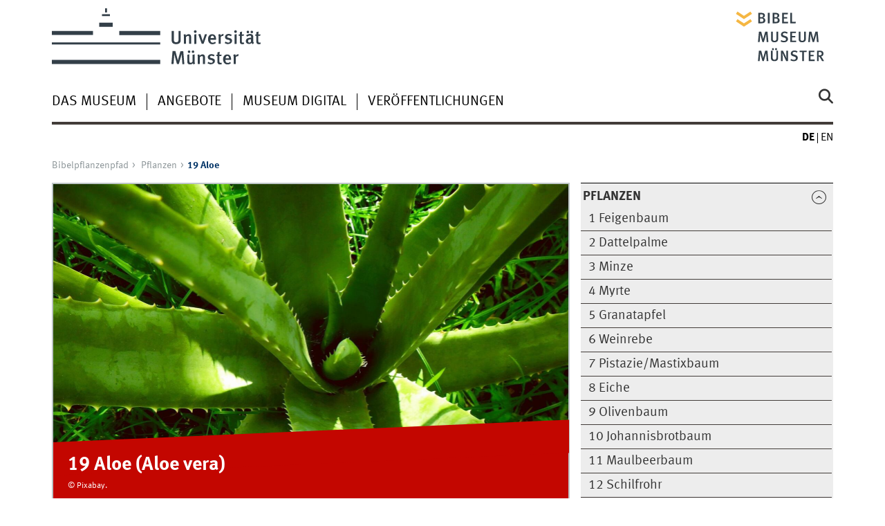

--- FILE ---
content_type: text/html
request_url: https://www.uni-muenster.de/Bibelmuseum/ausstellungen/bibelpflanzenpfad/pflanzen/Aloe.html
body_size: 5420
content:
<!DOCTYPE html>
<html lang="de" class="no-js">
<!-- WWU Standard 2.6 -->
<head>
<meta name="GENERATOR" content="IMPERIA 11.5.4_1" />

<meta charset=utf-8>
<title>Aloe</title><meta name="author" content="Universität Münster, Bibelmuseum"><meta name="publisher" content="Universität Münster"><meta name="copyright" content="&copy; 2020 "><meta name="description" content="Ausstellungen des Bibelmuseums: Pflanzen in der Bibel"><link href="/Bibelmuseum/en/ausstellungen/bibelpflanzenpfad/pflanzen/Aloe.html" rel=alternate hreflang=en>
<meta name="X-Imperia-Live-Info" content="225be384-6b28-a38b-7c08-d962bf4a6aa5/778279/778292/886483/893646/893765" />
<meta name="date" content="2023-09-08T18:20:54+0200"><meta name="viewport" content="width=device-width, initial-scale=1, minimum-scale=1"><link href="/wwu/css/main.css" rel="stylesheet" media="screen" type="text/css"><link href="/wwucss/c30600/primary.css" rel="stylesheet" media="screen" type="text/css"><link href="/wwucss/003366/secondary.css" rel="stylesheet" media="screen" type="text/css"><link href="/wwu/css/print.css" rel="stylesheet" type="text/css" media="print"><link href="/wwu/css/fresco.css" rel="stylesheet" media="screen" type="text/css"><script src="/wwu/js/modernizr.wwu.js"></script>
<meta property="og:title" content="Aloe"><meta property="og:type" content="article"><link href="/Bibelmuseum/impressum.html" rel="copyright"><link href="/uv/wwuaz/unilist/" rel="index"><link href="/die-universitaet/suche/" rel="search"><link href="/imperia/md/images/allgemein/farbunabhaengig/favicon.ico" rel="shortcut icon">

</head>
<body id="mnav" class="layout2017"><div class="wrapper" id="top">

<header><div id="logos" role="banner"><a href="/de/" class="wwulogo svg"><img src="/imperia/md/images/allgemein/farbunabhaengig/unims.svg" width="357" height="96" alt="Universität Münster" id="logo" class="university-logo svg"></a><a href="/Bibelmuseum/"><img src="/imperia/md/images/bibelmuseum/_v/logo_bibelmuseum-2023_rgb.svg" width="850" height="445" alt="Bibelmuseum" title="Bibelmuseum" id="sublogo" class="secondary-logo"></a></div>
<!-- Navigation.pm : START -->
<!-- CodeInclude-Parameter: hilfsnavi -->

<div id="skipnav" class="noprint"><ul><li><a href="#inhalt">zum Inhalt</a></li><li><a href="#hauptnavigation">zur Hauptnavigation</a></li><li><a href="#subnavigation">zur Subnavigation</a></li></ul></div>
<!-- Navigation.pm : ENDE -->
<nav class="nav-language-container"><ul class="nav-language"><li><span class="current" title="Deutsch"><abbr title="Deutsch">de</abbr></span><li><a href="/Bibelmuseum/en/ausstellungen/bibelpflanzenpfad/pflanzen/Aloe.html" title="English" hreflang=en><abbr title="English">en</abbr></a></ul></nav><div class="nav-mobile-menu"><nav class="nav-mobile"><a href="#mnav" class="nav-mobile-toggle"></a><a href="#none" class="nav-mobile-toggle active"></a></nav><div class="nav-search-mobile"><a class="nav-search-mobile-toggle cse" href="#sear"></a><a class="nav-search-mobile-toggle active" href="#none"></a></div></div></header>
<!-- Navigation.pm : START -->
<!-- CodeInclude-Parameter: hauptnavi -->

<div class="nav-container row"><nav class="nav-main six columns"><div class="nav-search cse" role="search"><form accept-charset="UTF-8" method="get" action="/die-universitaet/suche/"><label for="query">Suche: </label><input id="submitButton" class="nav-search-button" type="submit" value="Los"><input id="query" type="search" name="q" class="cse" placeholder="Stichwort"></form></div><ul id="hauptnavigation" class="nav-first-level"><li class="nav-item-main"><span class="nav-level-toggle"></span><a href="/Bibelmuseum/museum/index.html">Das Museum</a></li><li class="nav-item-main"><span class="nav-level-toggle"></span><a href="/Bibelmuseum/angebote/index.html">Angebote</a></li><li class="nav-item-main"><span class="nav-level-toggle"></span><a href="/Bibelmuseum/museumdigital/index.html">Museum Digital</a></li><li class="nav-item-main"><a href="/Bibelmuseum/veroeffentlichungen/index.html">Veröffentlichungen</a></li></ul></nav><div class="wrapper-complement-nav six columns"><nav class="nav-audience-container"></nav></div></div>
<!-- Navigation.pm : ENDE -->
<div class="content row">
<!-- Navigation.pm : START -->
<!-- CodeInclude-Parameter: breadcrumb -->
<div class="nav-breadcrumb six columns"><nav id="breadcrumb"><ul><li><a href="/Bibelmuseum/ausstellungen/bibelpflanzenpfad/index.html" rev="start">Bibelpflanzenpfad</a><ul><li class="parent"><a href="/Bibelmuseum/ausstellungen/bibelpflanzenpfad/pflanzen/index.html" rev="section">Pflanzen</a><ul><li class="current">19 Aloe</li></ul></li></ul></li></ul></nav></div><!-- Navigation.pm : ENDE -->

<!-- Navigation.pm : START -->
<!-- CodeInclude-Parameter: Subnavigation2015 -->

<section class="complement two columns"><nav class="module nav-level-nplusone nav-2015"><ul id="subnavigation" class="nav-partial-ie"><li class="nav-item parent active"><a class="nav-level-toggle active minactive"></a><a href="/Bibelmuseum/ausstellungen/bibelpflanzenpfad/pflanzen/index.html"><strong>Pflanzen</strong></a><div class="nav-second-rollout"><nav class="nav-2015"><ul class="nav-third-level"><li class="nav-item"><a href="/Bibelmuseum/ausstellungen/bibelpflanzenpfad/pflanzen/Feigenbaum.html">1 Feigenbaum</a></li><li class="nav-item"><a href="/Bibelmuseum/ausstellungen/bibelpflanzenpfad/pflanzen/dattelpalme.html">2 Dattelpalme</a></li><li class="nav-item"><a href="/Bibelmuseum/ausstellungen/bibelpflanzenpfad/pflanzen/Minze.html">3 Minze</a></li><li class="nav-item"><a href="/Bibelmuseum/ausstellungen/bibelpflanzenpfad/pflanzen/myrte.html">4 Myrte</a></li><li class="nav-item"><a href="/Bibelmuseum/ausstellungen/bibelpflanzenpfad/pflanzen/Granatapfel.html">5 Granatapfel</a></li><li class="nav-item"><a href="/Bibelmuseum/ausstellungen/bibelpflanzenpfad/pflanzen/Weinrebe.html">6 Weinrebe</a></li><li class="nav-item"><a href="/Bibelmuseum/ausstellungen/bibelpflanzenpfad/pflanzen/Pistzie.html">7 Pistazie/Mastixbaum</a></li><li class="nav-item"><a href="/Bibelmuseum/ausstellungen/bibelpflanzenpfad/pflanzen/Eiche.html">8 Eiche</a></li><li class="nav-item"><a href="/Bibelmuseum/ausstellungen/bibelpflanzenpfad/pflanzen/Olivenbaum.html">9 Olivenbaum</a></li><li class="nav-item"><a href="/Bibelmuseum/ausstellungen/bibelpflanzenpfad/pflanzen/Johannisbrotbaum.html">10 Johannisbrotbaum</a></li><li class="nav-item"><a href="/Bibelmuseum/ausstellungen/bibelpflanzenpfad/pflanzen/Maulbeerbaum.html">11 Maulbeerbaum</a></li><li class="nav-item"><a href="/Bibelmuseum/ausstellungen/bibelpflanzenpfad/pflanzen/Schilfrohr.html">12 Schilfrohr</a></li><li class="nav-item"><a href="/Bibelmuseum/ausstellungen/bibelpflanzenpfad/pflanzen/Weide.html">13 Weide</a></li><li class="nav-item"><a href="/Bibelmuseum/ausstellungen/bibelpflanzenpfad/pflanzen/Zeder.html">14 Zeder</a></li><li class="nav-item"><a href="/Bibelmuseum/ausstellungen/bibelpflanzenpfad/pflanzen/Buchsbaum.html">15 Buchsbaum</a></li><li class="nav-item"><a href="/Bibelmuseum/ausstellungen/bibelpflanzenpfad/pflanzen/brennender_Busch.html">16 Brennender Busch</a></li><li class="nav-item"><a href="/Bibelmuseum/ausstellungen/bibelpflanzenpfad/pflanzen/Rizinus.html">17 Rizinus</a></li><li class="nav-item"><a href="/Bibelmuseum/ausstellungen/bibelpflanzenpfad/pflanzen/Lilie.html">18 Lilie</a></li><li class="nav-item"><strong>19 Aloe</strong></li><li class="nav-item"><a href="/Bibelmuseum/ausstellungen/bibelpflanzenpfad/pflanzen/Papyrus.html">20 Papyrus</a></li><li class="nav-item"><a href="/Bibelmuseum/ausstellungen/bibelpflanzenpfad/pflanzen/Nesseln.html">21 Nesseln</a></li><li class="nav-item"><a href="/Bibelmuseum/ausstellungen/bibelpflanzenpfad/pflanzen/Senf.html">22 Senf</a></li><li class="nav-item"><a href="/Bibelmuseum/ausstellungen/bibelpflanzenpfad/pflanzen/Myrrhe.html">23 Myrrhe</a></li><li class="nav-item"><a href="/Bibelmuseum/ausstellungen/bibelpflanzenpfad/pflanzen/Kalmus.html">24 Kalmus</a></li><li class="nav-item"><a href="/Bibelmuseum/ausstellungen/bibelpflanzenpfad/pflanzen/Distel.html">25 Distel</a></li><li class="nav-item"><a href="/Bibelmuseum/ausstellungen/bibelpflanzenpfad/pflanzen/Wermut.html">26 Wermut</a></li><li class="nav-item"><a href="/Bibelmuseum/ausstellungen/bibelpflanzenpfad/pflanzen/Lein.html">27 Lein</a></li><li class="nav-item"><a href="/Bibelmuseum/ausstellungen/bibelpflanzenpfad/pflanzen/Linse.html">28 Linse</a></li><li class="nav-item"><a href="/Bibelmuseum/ausstellungen/bibelpflanzenpfad/pflanzen/Oregano.html">29 Oregano</a></li><li class="nav-item"><a href="/Bibelmuseum/ausstellungen/bibelpflanzenpfad/pflanzen/Apfelbaum.html">30 Apfelbaum</a></li><li class="nav-item"><a href="/Bibelmuseum/ausstellungen/bibelpflanzenpfad/pflanzen/Lauch.html">31 Lauch</a></li><li class="nav-item"><a href="/Bibelmuseum/ausstellungen/bibelpflanzenpfad/pflanzen/Bohne.html">32 Bohne</a></li><li class="nav-item"><a href="/Bibelmuseum/ausstellungen/bibelpflanzenpfad/pflanzen/Weizen.html">33 Weizen</a></li><li class="nav-item"><a href="/Bibelmuseum/ausstellungen/bibelpflanzenpfad/pflanzen/Judasbaum.html">34 Judasbaum</a></li><li class="nav-item"><a href="/Bibelmuseum/ausstellungen/bibelpflanzenpfad/pflanzen/Rose.html">35 Rose</a></li></ul></nav></div></li></ul></nav></section>
<!-- Navigation.pm : ENDE -->
<section id="inhalt" class="main four columns" role="main">
<!-- WWU_Flex.perl -->
<article class="module extended wwu_owlcarousel"><figure class="noowl"><img srcset="/imperia/md/images/bibelmuseum/fittosize_570_285_56404f8c09435ac729ab9b8ceef7da01_19_aloe_vera_pixabay.jpg 570w,/imperia/md/images/bibelmuseum/fittosize_746_373_77f857dc2dd16dc2a5b9ef7bf00753ea_19_aloe_vera_pixabay.jpg 746w,/imperia/md/images/bibelmuseum/fittosize_761_380_6014290fde91f6585c608e43f0306f0c_19_aloe_vera_pixabay.jpg 761w,/imperia/md/images/bibelmuseum/fittosize_1140_570_6aa97e111af1fc8dbaf60278f746cd57_19_aloe_vera_pixabay.jpg 1140w,/imperia/md/images/bibelmuseum/fittosize_1492_746_e7af4fc719c38245a807d6fccd8d40ce_19_aloe_vera_pixabay.jpg 1492w,/imperia/md/images/bibelmuseum/fittosize_1522_761_8cb9944d367a3ac24faee6abb1e89539_19_aloe_vera_pixabay.jpg 1522w" src="/imperia/md/images/bibelmuseum/fittosize_761_380_6014290fde91f6585c608e43f0306f0c_19_aloe_vera_pixabay.jpg" width=761 height=380 alt="" loading=lazy><figcaption class="owl-caption">19 Aloe  (Aloe vera)<address class>&copy; Pixabay.</address></figcaption></figure></article><article class="module extended"><div class="module-content"><table style="width: 99%;">
	<caption>Botanisch</caption>
	<tbody>
		<tr>
			<td>Ordnung</td>
			<td>Spargelartige (Asparagales)   </td>
		</tr>
		<tr>
			<td>Familie</td>
			<td>Grasbaumgewächse (Xanthorrhoeaceae)</td>
		</tr>
		<tr>
			<td>Gattung</td>
			<td>Aloen (<em>Aloe</em>)</td>
		</tr>
		<tr>
			<td>Art</td>
			<td>Echte Aloe (<em>Aloe vera</em>)</td>
		</tr>
		<tr>
			<td>Merkmale</td>
			<td>Pflanze stammlos. Die fleischigen Blätter stehen in Rosetten, mit gelben Blüten , wächst in Gruppen</td>
		</tr>
		<tr>
			<td>Heimat</td>
			<td>Arabische Halbinsel</td>
		</tr>
		<tr>
			<td>Vorkommen</td>
			<td>In subtropischen und tropischen Regionen (als Kulturpflanze), beispielsweise am Mittelmeer, Indien oder Mexiko eingebürgert</td>
		</tr>
	</tbody>
</table>

<p> </p>

<table style="width: 99%;">
	<caption>In der Bibel</caption>
	<tbody>
		<tr>
			<td>
			<p style="text-align: center;"><em>39 <strong>Es kam aber auch Nikodemus, der vormals in der Nacht zu Jesus gekommen war, und brachte Myrrhe gemischt mit Aloe, etwa hundert Pfund. </strong>40 Da nahmen sie den Leichnam Jesu und banden ihn in Leinentücher mit Spezereien, wie die Juden zu begraben pflegen. 41 Es war aber an der Stätte, wo er gekreuzigt wurde, ein Garten und im Garten ein neues Grab, in das noch nie jemand gelegt worden war. 42 Dahin legten sie Jesus wegen des Rüsttags der Juden, weil das Grab nahe war.</em></p>

			<p style="text-align: center;">Johannes 19,39-42</p>
			</td>
		</tr>
	</tbody>
</table>

<p>In der Bibel werden zwei verschiedene Arten von Pflanzen mit Aloe identifiziert: der Adlerholzbaum (Aquilaria agallocha), hebräisch: אֲהָלִים / אֲהָלוֹת ’ǎhālôt / ’ǎhālîm –  häufig mit Aloebaum übersetzt, und die Aloe-Pflanze, die nach dem Neuen Testament als Mittel zur medizinischen Behandlung oder zur Einbalsamierung von Toten verwendet wurde. Der Adlerholzbaum wird oft in einem Satz mit Myrrhe, Kassia und weiteren Gewürzen genannt (<abbr title="Psalmen">Ps</abbr> 45,9; <abbr title="Das Buch der Sprüche">Spr</abbr> 7,17; <abbr title="Das Hohelied Salomos">Hhld</abbr> 4,14), was auf seinen würzigen Geruch hinweist.</p>

<table style="width: 99%;">
	<tbody>
		<tr>
			<td>Nennung: Mehrfach</td>
		</tr>
		<tr>
			<td>
			<p>Weitere Textstellen (Auswahl):</p>

			<p>Numeri 24,6</p>

			<p>Psalm 45, 9</p>

			<p><abbr title="Das Buch der Sprüche">Spr</abbr>üche 7,17</p>

			<p>Hohelied 4,14</p>

			<p>Johannes 19,39</p>
			</td>
		</tr>
	</tbody>
</table>

<p> </p>

<table style="width: 99%;">
	<caption>Quellen</caption>
	<tbody>
		<tr>
			<td>
			<p>Neumann-Gorsolke, Ute: Aloe, in: Das wissenschaftliche Bibellexikon im Internet (Sept. 2006), URL: https://www.bibelwissenschaft.de/wibilex/das-bibellexikon/lexikon/sachwort/anzeigen/details/aloe-2/ch/e3cd1f95cc587d48ff9fc1af579f4540/ (abgerufen am 01.05.2023).</p>

			<p>Lutherbibel 2017</p>
			</td>
		</tr>
	</tbody>
</table>

<p> </p>
<figure class="inline-left"><a data-href-hires="/imperia/md/images/bibelmuseum/19_aloe_vera_pixabay.jpg" data-fresco-group="wwu" class="fresco" title="Zum Vergrößern klicken" href="/imperia/md/images/bibelmuseum/fittosize_1067_800_07746d328aa59737783bb698799e3b60_19_aloe_vera_pixabay.jpg"><img srcset="/imperia/md/images/bibelmuseum/fittosize_341_256_e3aa6cf2a292bbd1dce5edcf3af80153_19_aloe_vera_pixabay.jpg 341w,/imperia/md/images/bibelmuseum/fittosize_349_262_2a1751794b53a5d537b12855df2c0127_19_aloe_vera_pixabay.jpg 349w,/imperia/md/images/bibelmuseum/fittosize_528_396_736b2256ae862ffc938bdd01fd43113a_19_aloe_vera_pixabay.jpg 528w,/imperia/md/images/bibelmuseum/fittosize_682_512_ce8fbc1def7a9960216900d5075c94d6_19_aloe_vera_pixabay.jpg 682w,/imperia/md/images/bibelmuseum/fittosize_698_524_60803c059948bfb2acb39df380dabf96_19_aloe_vera_pixabay.jpg 698w,/imperia/md/images/bibelmuseum/fittosize_1056_792_1319e0d19da6eb5522bcfc305c9b977e_19_aloe_vera_pixabay.jpg 1056w,/imperia/md/images/bibelmuseum/fittosize_1067_800_07746d328aa59737783bb698799e3b60_19_aloe_vera_pixabay.jpg 1067w,/imperia/md/images/bibelmuseum/19_aloe_vera_pixabay.jpg 1920w" src="/imperia/md/images/bibelmuseum/fittosize_528_396_736b2256ae862ffc938bdd01fd43113a_19_aloe_vera_pixabay.jpg" width=528 height=396 alt="Foto einer Aloe" loading=lazy></a><figcaption>Aloe  (Aloe vera)<address class>&copy; Pixabay.</address></figcaption></figure><figure class="inline-left"><a class="fresco" href="/imperia/md/images/bibelmuseum/fittosize_1024_869_4e7ae0fa93c61574af8bd1619dab6fac_19_aloe2_kreuterbuch_1582.jpg" title="Zum Vergrößern klicken" data-href-hires="/imperia/md/images/bibelmuseum/19_aloe2_kreuterbuch_1582.jpg" data-fresco-group="wwu" data-fresco-caption="Titel: Kreuterbuch
Autor: Adam Lonicer
Druckort: Frankfurt am Main
Drucker: Christian Egenollff
Druckjahr: 1582"><img srcset="/imperia/md/images/bibelmuseum/fittosize_341_289_821b3e0a47a5ab84b39fe148809027b3_19_aloe2_kreuterbuch_1582.jpg 341w,/imperia/md/images/bibelmuseum/fittosize_349_296_a935732c67f73130519d52fdbf0c345d_19_aloe2_kreuterbuch_1582.jpg 349w,/imperia/md/images/bibelmuseum/fittosize_528_448_0cc0c9acc42713450e5d1c6a71b02145_19_aloe2_kreuterbuch_1582.jpg 528w,/imperia/md/images/bibelmuseum/fittosize_682_579_8c1721a7fa34f3e583801474c9f5a83b_19_aloe2_kreuterbuch_1582.jpg 682w,/imperia/md/images/bibelmuseum/fittosize_698_592_ffc5f020b933da4269805e5de6fe950d_19_aloe2_kreuterbuch_1582.jpg 698w,/imperia/md/images/bibelmuseum/fittosize_1024_869_4e7ae0fa93c61574af8bd1619dab6fac_19_aloe2_kreuterbuch_1582.jpg 1024w,/imperia/md/images/bibelmuseum/fittosize_1056_896_caae41ef269d49641dd10aae7e5fbaa9_19_aloe2_kreuterbuch_1582.jpg 1056w,/imperia/md/images/bibelmuseum/19_aloe2_kreuterbuch_1582.jpg 1748w" src="/imperia/md/images/bibelmuseum/fittosize_528_448_0cc0c9acc42713450e5d1c6a71b02145_19_aloe2_kreuterbuch_1582.jpg" width=528 height=448 alt="Frühneuzeitliche Darstellung einer Aloe" loading=lazy></a><figcaption>Aloe  (Aloe vera)<address class>&copy; Bibelmuseum Münster</address></figcaption></figure>
<!-- Navigation.pm : START -->
<!-- CodeInclude-Parameter: blaettern -->


<!-- Navigation.pm : ENDE -->
</section>
</div><footer><div class="row top"><a class="nav-slideup six columns" href="#top">nach oben</a></div><div class="row upper"><aside class="module two columns"><h2>Kontakt</h2><address class="h-card"><span class="p-org">Universität Münster</span><br><span class="p-name">Bibelmuseum</span><br><p class="p-adr h-adr"><a href="/uv/wwuaz/lageplan/0332" class="p-street-adress">Pferdegasse 1</a><br><span class="p-postal-code">48143</span> <span class="p-locality">Münster</span></p>Tel: <span class="p-tel">+49 251 - 83 22 580</span><br><a class="u-email" href="mailto:bibelmuseum@uni-muenster.de">bibelmuseum@uni-muenster.de</a></address><ul class="nav-sm"><li><a class="sm-ico youtube" href="https://www.youtube.com/channel/UC6325_B1TiyDCOXQKHBL9Vw" title="Youtube"><span class="hidden" lang="en">Youtube</span></a></li><li><a class="sm-ico facebook" href="https://www.facebook.com/Bibelmuseum/" title="Facebook"><span class="hidden" lang="en">Facebook</span></a></li><li><a class="sm-ico x" href="https://twitter.com/Bibelmuseum" title="X"><span class="hidden" lang="en">X</span></a></li><li><a class="sm-ico instagram" href="https://www.instagram.com/bibelmuseum/" title="Instagram"><span class="hidden" lang="en">Instagram</span></a></li></ul></aside><div class="two columns">&nbsp;</div><div class="module two columns not-on-smartphone"><div class="claim"><a href="/de/" title="Startseite der Universität Münster" class="claim">wissen.leben</a></div></div></div><div class="row lower"><nav class="nav-footer module module three columns"><ul><li><a  href="/uv/wwuaz/unilist/">Index</a><li><a  href="/Bibelmuseum/sitemap.html">Site Map</a><li><a  href="/Bibelmuseum/impressum.html">Impressum</a><li><a  href="/datenschutz/">Datenschutzhinweis</a></ul></nav><div class="module module-content three columns"><p>&copy; 2020 Bibelmuseum</div></div></footer>
</div>
<meta name="date" content="2023-09-08T18:20:54+0200"><script src="/wwu/js/jquery.min.js"></script><script src="/wwu/js/main.js"></script><script src="/wwu/js/lazysizes.js"></script><script src="/wwu/js/fresco.js"></script>
</body>
</html>
<!-- WWU_all.pm / -->


--- FILE ---
content_type: text/html
request_url: https://www.uni-muenster.de/Bibelmuseum/museum/index.html
body_size: 5973
content:
<!DOCTYPE html>
<html lang="de" class="no-js">
<!-- WWU Standard 2.6 -->
<head>
<meta name="GENERATOR" content="IMPERIA 11.5.4_1" />

<meta charset=utf-8>
<title>Das Bibelmuseum</title><meta name="author" content="Universität Münster, Bibelmuseum"><meta name="publisher" content="Universität Münster"><meta name="copyright" content="&copy; 2020 "><meta name="description" content="Informationen über das Bibelmuseum der WWU"><link href="/Bibelmuseum/en/museum/index.html" rel=alternate hreflang=en>
<meta name="X-Imperia-Live-Info" content="225be384-6b28-a38b-7c08-d962bf4a6aa5/778279/778290/778445" />
<meta name="date" content="2025-03-12T13:57:56+0100"><meta name="viewport" content="width=device-width, initial-scale=1, minimum-scale=1"><link href="/wwu/css/main.css" rel="stylesheet" media="screen" type="text/css"><link href="/wwucss/c30600/primary.css" rel="stylesheet" media="screen" type="text/css"><link href="/wwucss/003366/secondary.css" rel="stylesheet" media="screen" type="text/css"><link href="/wwu/css/print.css" rel="stylesheet" type="text/css" media="print"><link href="/wwu/css/fresco.css" rel="stylesheet" media="screen" type="text/css"><script src="/wwu/js/modernizr.wwu.js"></script>
<meta property="og:title" content="Das Bibelmuseum"><meta property="og:type" content="article"><link href="/Bibelmuseum/impressum.html" rel="copyright"><link href="/uv/wwuaz/unilist/" rel="index"><link href="/die-universitaet/suche/" rel="search"><link href="/imperia/md/images/allgemein/farbunabhaengig/favicon.ico" rel="shortcut icon">

</head>
<body id="mnav" class="layout2017"><div class="wrapper" id="top">

<header><div id="logos" role="banner"><a href="/de/" class="wwulogo svg"><img src="/imperia/md/images/allgemein/farbunabhaengig/unims.svg" width="357" height="96" alt="Universität Münster" id="logo" class="university-logo svg"></a><a href="/Bibelmuseum/"><img src="/imperia/md/images/bibelmuseum/_v/logo_bibelmuseum-2023_rgb.svg" width="850" height="445" alt="Bibelmuseum" title="Bibelmuseum" id="sublogo" class="secondary-logo"></a></div>
<!-- Navigation.pm : START -->
<!-- CodeInclude-Parameter: hilfsnavi -->

<div id="skipnav" class="noprint"><ul><li><a href="#inhalt">zum Inhalt</a></li><li><a href="#hauptnavigation">zur Hauptnavigation</a></li><li><a href="#subnavigation">zur Subnavigation</a></li></ul></div>
<!-- Navigation.pm : ENDE -->
<nav class="nav-language-container"><ul class="nav-language"><li><span class="current" title="Deutsch"><abbr title="Deutsch">de</abbr></span><li><a href="/Bibelmuseum/en/museum/index.html" title="English" hreflang=en><abbr title="English">en</abbr></a></ul></nav><div class="nav-mobile-menu"><nav class="nav-mobile"><a href="#mnav" class="nav-mobile-toggle"></a><a href="#none" class="nav-mobile-toggle active"></a></nav><div class="nav-search-mobile"><a class="nav-search-mobile-toggle cse" href="#sear"></a><a class="nav-search-mobile-toggle active" href="#none"></a></div></div></header>
<!-- Navigation.pm : START -->
<!-- CodeInclude-Parameter: hauptnavi -->

<div class="nav-container row"><nav class="nav-main six columns"><div class="nav-search cse" role="search"><form accept-charset="UTF-8" method="get" action="/die-universitaet/suche/"><label for="query">Suche: </label><input id="submitButton" class="nav-search-button" type="submit" value="Los"><input id="query" type="search" name="q" class="cse" placeholder="Stichwort"></form></div><ul id="hauptnavigation" class="nav-first-level"><li class="nav-item-main current" data-href="/Bibelmuseum/museum/index.html"><span class="nav-level-toggle"></span><strong>Das Museum</strong></li><li class="nav-item-main"><span class="nav-level-toggle"></span><a href="/Bibelmuseum/angebote/index.html">Angebote</a></li><li class="nav-item-main"><span class="nav-level-toggle"></span><a href="/Bibelmuseum/museumdigital/index.html">Museum Digital</a></li><li class="nav-item-main"><a href="/Bibelmuseum/veroeffentlichungen/index.html">Veröffentlichungen</a></li></ul></nav><div class="wrapper-complement-nav six columns"><nav class="nav-audience-container"></nav></div></div>
<!-- Navigation.pm : ENDE -->
<div class="content row">
<!-- Navigation.pm : START -->
<!-- CodeInclude-Parameter: breadcrumb -->
<div class="nav-breadcrumb six columns"><nav id="breadcrumb"><ul><li><a  href="/Bibelmuseum/" rev="start" lang="en">Home</a><ul><li class="current">Das Museum</li></ul></li></ul></nav></div><!-- Navigation.pm : ENDE -->

<!-- Navigation.pm : START -->
<!-- CodeInclude-Parameter: Subnavigation2015 -->

<section class="complement two columns"><nav class="module nav-level-nplusone nav-2015 nav-partial"><ul id="subnavigation" class="nav-partial-ie"><li class="nav-item"><a href="/Bibelmuseum/museum/anfahrt.html">Anfahrt und Öffnungszeiten</a></li><li class="nav-item"><a href="/Bibelmuseum/museum/geschichte.html">Geschichte</a></li><li class="nav-item"><a href="/Bibelmuseum/museum/bilderstrecke.html">Bilderstrecke</a></li><li class="nav-item"><a href="/imperia/md/content/bibelmuseum/bibelmuseum_altarfalzflyer_2019.pdf" target="_blank" title="Link &ouml;ffnet neues Fenster">Flyer zum Download</a></li><li class="nav-item"><a href="/Bibelmuseum/museum/shop.html">Shop</a></li><li class="nav-item"><a href="/Bibelmuseum/museum/team/index.html">Team</a></li><li class="nav-item"><a href="/Bibelmuseum/museum/kunst.html">Kunst im Museum</a></li><li class="nav-item"><a href="/Bibelmuseum/museum/intf.html">Institut für Neutestamentliche Textforschung</a></li></ul></nav></section>
<!-- Navigation.pm : ENDE -->
<section id="inhalt" class="main four columns" role="main">
<!-- WWU_Flex.perl -->
<article class="module extended"><div class="module-content"><h2 id="anchor_1_12" class="typoheading">Über das Bibelmuseum</h2><p>Das Bibelmuseum der Universität Münster liegt im Herzen der Domstadt. Es erzählt die Geschichte der Bibel – von ihren handschriftlichen Anfängen bis heute. Das Museum ist angeschlossen an das <em>Institut für Neutestamentliche Textforschung</em>. Hier wird der Urtext des griechischen Neuen Testaments anhand frühester Handschriften erforscht. Die Breite und Tiefe der Ausstellung ist dadurch einzigartig auf der Welt. Im Laufe des Jahres gibt es wechselnde Ausstellungen, die von einem jungen Team erarbeitet und vorgestellt werden.</p>

<p> </p>
<figure class="inline-right"><a class="fresco" data-fresco-caption="Evangelist Johannes, 13. Jh." data-fresco-group="wwu" href="/imperia/md/images/bibelmuseum/fittosize_1024_1024_009be25e6c6a0ef7c36b784893b5bf9f_ga676.jpeg" title="" data-href-hires="/imperia/md/images/bibelmuseum/ga676.jpeg"><img srcset="/imperia/md/images/bibelmuseum/fittosize_341_341_ea511ed534aa55456fa76344b3029ef6_ga676.jpeg 341w,/imperia/md/images/bibelmuseum/fittosize_349_349_05b72107b254ac4200ac8907d114fa01_ga676.jpeg 349w,/imperia/md/images/bibelmuseum/fittosize_528_528_800729a8af5efe08310bb699ac4c26b3_ga676.jpeg 528w,/imperia/md/images/bibelmuseum/fittosize_682_682_fcd810201bdd54723dccb0d87ad581b8_ga676.jpeg 682w,/imperia/md/images/bibelmuseum/fittosize_698_698_8df26207cffe068a136229d227978f9f_ga676.jpeg 698w,/imperia/md/images/bibelmuseum/fittosize_1024_1024_009be25e6c6a0ef7c36b784893b5bf9f_ga676.jpeg 1024w,/imperia/md/images/bibelmuseum/fittosize_1056_1056_e20e73413805a2b818d41e18e060b6a4_ga676.jpeg 1056w,/imperia/md/images/bibelmuseum/ga676.jpeg 1080w" src="/imperia/md/images/bibelmuseum/fittosize_528_528_800729a8af5efe08310bb699ac4c26b3_ga676.jpeg" width=528 height=528 alt="Evangelist Johannes, 13. Jh." loading=lazy></a><figcaption>Evangelist Johannes, 13. Jh.<address class>&copy; Bibelmuseum Münster</address></figcaption></figure><p><a class="int" href="https://www.uni-muenster.de/Bibelmuseum/museum/anfahrt.html" title="Bibelmuseum Anfahrt und Öffnungszeiten">Anfahrt und Öffnungszeiten</a></p>

<p><a class="int" href="https://www.uni-muenster.de/Bibelmuseum/museum/team.html" title="Bibelmuseum Team">Das Team</a></p>

<p><a class="int" href="https://www.uni-muenster.de/Bibelmuseum/museum/intf.html" title="Bibelmuseum INTF">Institut für Neutestamentliche Textforschung</a></p>

<h3>Die Dauerausstellung des Museums ist in sechs Themenbereiche eingeteilt:</h3>

<ul>
	<li><strong>Geschichte der Bibel und Materialität</strong>: Exponate aus der Zeit des Alten Testaments zeigen die Entstehungsgeschichte der Bibel. Da die Bibel ein überlieferter Text ist, sind die biblischen Geschichten auf unterschiedlichen Materialien festgehalten worden, die hier vorgestellt werden.</li>
	<li><strong>Arbeit mit den Handschriften im 16.-21. Jahrhundert</strong>: Der ursprüngliche griechische Text des Neuen Testaments ist nicht erhalten, sondern nur spätere Abschriften. Seit dem 16. Jahrhundert wird der Text in seinen Ursprachen erforscht, diese Arbeit wird bis heute im Institut für Neutestamentliche Textforschung, an das das Bibelmuseum angeschlossen ist, weitergeführt.</li>
	<li><strong>Luther</strong>: Das 15. und 16. Jahrundert brachten bahnbrechende Veränderungen mit sich: Allem voran die Erfindung des Buchdrucks, Luthers Übersetzung der Bibel ins Deutsche und die Reformation.</li>
	<li><strong>Traditionen</strong>: Durch die Reformation hervorgerufen entstanden verschiedene deutsche Bibelübersetzungen mit unterschiedlichen Texten und Überlieferungstraditionen.</li>
	<li><strong>Vielsprachigkeit</strong>: Die Herstellung von Büchern wird im 18. Jh. immer günstiger, sodass sich mehr Leute eine Bibel leisten konnten. Heute ist die Bibel das am häufigsten übersetzte Buch der Welt.</li>
	<li><strong>Popularisierte Bibeln</strong>: Schon frühe Handschriften wurden bunt verziert und bis heute finden sich in Bibeln verschiedenste Illustrationen. Für Familien und Kinder gibt es eigene Bilderbibeln. Sogar in populärkulturellen Medien finden sich Bezüge zur Bibel und den biblischen Geschichten.</li>
</ul>

<p>Die Ausstellung legt einen Schwerpunkt auf das griechische Neue Testament sowie die deutsche Bibel. Über 1500 Exponate veranschaulichen, wie sich die Bibel und ihre textliche Überlieferung im Laufe der Zeit entwickelt haben. Zu den Höhepunkten der Sammlung zählt eine Lutherbibel mit Widmung des Reformators aus seinen letzten Lebenstagen.</p>

<p><a class="int" href="https://www.uni-muenster.de/Bibelmuseum/museum/geschichte.html" title="Bibelmuseum Geschichte">Zur Geschichte des Museums</a></p>

<p><a class="int" href="https://www.uni-muenster.de/Bibelmuseum/museum/bilderstrecke.html" title="Bibelmuseum Bilderstrecke">Bilderstrecke</a></p>
</div></article><article class="module short"><div class="module-content"><figure class="inline-right"><img srcset="/imperia/md/images/bibelmuseum/fittosize_341_257_caccfc3198e3c0aa2b93229fd4c3891b_bildschirmfoto_2019-10-15_um_13.36.36.png 341w,/imperia/md/images/bibelmuseum/fittosize_349_263_3c78d3322241f8f08ba5c4b03bc0000b_bildschirmfoto_2019-10-15_um_13.36.36.png 349w,/imperia/md/images/bibelmuseum/fittosize_528_398_2f509a61a5390ac3c3b9ac9054c5f75e_bildschirmfoto_2019-10-15_um_13.36.36.png 528w,/imperia/md/images/bibelmuseum/fittosize_682_514_f90c1cd44d3005c9cc86dac3f4110739_bildschirmfoto_2019-10-15_um_13.36.36.png 682w,/imperia/md/images/bibelmuseum/fittosize_698_526_f8697cd92f76193001c89053623c7447_bildschirmfoto_2019-10-15_um_13.36.36.png 698w,/imperia/md/images/bibelmuseum/fittosize_1056_795_5987bc69ff6d15fb6084e46ff60d0a9a_bildschirmfoto_2019-10-15_um_13.36.36.png 1056w" src="/imperia/md/images/bibelmuseum/fittosize_528_398_2f509a61a5390ac3c3b9ac9054c5f75e_bildschirmfoto_2019-10-15_um_13.36.36.png" width=528 height=398 alt="Griechische Handschrift: GA798, 10. Jh." loading=lazy><figcaption>Griechische Handschrift: GA798, 10. Jh.<address class>&copy; Bibelmuseum Münster</address></figcaption></figure><h3>"Detektive an Gottes Wort": auf der Suche nach dem Urtext</h3>

<p>Das Bibelmuseum ist Teil des Instituts für Neutestamentliche Textforschung (INTF) an der Universität Münster. Hier arbeitet ein Team von Wissenschaftler*innen daran, den Urtext des griechischen Neuen Testaments zu rekonstruieren.<br />
<br />
Dabei ist detektivischer Spürsinn gefragt: Die Forscher*innen gehen der Frage nach, wie der genaue Wortlaut des griechischen Neuen Testaments ursprünglich aussah. Die Frage stellt sich deshalb, weil alle originalen Handschriften der 27 neutestamentlichen Bücher verlorengegangen sind. Es sind nur Abschriften aus späteren Jahrhunderten erhalten, die zum Teil erhebliche Differenzen aufweisen. Diese gründen auf unterschiedliche Interpretationen des Textes, Fehler bei der Abschrift oder auch gezielte „Verbesserungen“ der Abschreiber.<br />
<br />
Die in Münster rekonstruierte Ausgaben (Nestle-Aland, GNT, ECM) des griechischen Neuen Testaments werden heute weltweit von allen großen Kirchen und wissenschaftlichen Ausbildungsstätten genutzt. Darüber hinaus bilden sie die Grundlage für fast alle modernen Bibelübersetzungen.<br />
<b><a class="int" href="https://www.uni-muenster.de/Bibelmuseum/museum/intf.html" title="Bibelmuseum INTF">Mehr Informationen zum Institut für Neutestamentliche Textforschung</a></b></p>

<p> </p>
</div></article><article class="module short"><div class="module-content"><figure class="inline-right"><img srcset="/imperia/md/images/bibelmuseum/fittosize_341_256_326bab99bc28fa74a9f7d7a63448e754_img_20191129_130712.jpeg 341w,/imperia/md/images/bibelmuseum/fittosize_349_262_2da3f66d5d87256b55b21a025af64129_img_20191129_130712.jpeg 349w,/imperia/md/images/bibelmuseum/fittosize_528_396_a7c250eec1041b8ec49189c09734798b_img_20191129_130712.jpeg 528w,/imperia/md/images/bibelmuseum/fittosize_682_512_f78f062d828fb13754004b8974d60e5e_img_20191129_130712.jpeg 682w,/imperia/md/images/bibelmuseum/fittosize_698_524_eb4f89ee0160920ac19fc2fc4c84f774_img_20191129_130712.jpeg 698w,/imperia/md/images/bibelmuseum/fittosize_1056_792_4799e00c2a54827e613705383dd9a228_img_20191129_130712.jpeg 1056w" src="/imperia/md/images/bibelmuseum/fittosize_528_396_a7c250eec1041b8ec49189c09734798b_img_20191129_130712.jpeg" width=528 height=396 alt="Ansicht einer Wandvitrine im Bibelmuseum" loading=lazy><figcaption>Ansicht einer Wandvitrine im Bibelmuseum<address class>&copy; Bibelmuseum Münster</address></figcaption></figure><h3>Exponate und Themen im Überblick</h3>

<ul>
	<li>Früheste griechische Handschriften auf Papyrus, Pergament und Papier</li>
	<li>Repräsentative Buchdrucke des griechischen Neuen Testaments</li>
	<li>Bibel-Illustrationen berühmter Maler wie Hans Holbein d.J. oder Marc Chagall</li>
	<li>Die Geschichte der deutschen Bibel: von den vorlutherischen Übersetzungen über die Luther-Bibel bis hin zu heutigen Übersetzungen in verschiedene Dialekte</li>
	<li>Eine originalgetreu nachgebildete Gutenbergpresse</li>
	<li>Bibelpolyglotten: mehrsprachige Ausgaben (lateinisch, koptisch, syrisch, äthiopisch etc.) als Spiegel der Wissenschaft</li>
	<li>Rekonstruktion des Ausgangstextes des Neuen Testaments: Arbeit des Instituts für Neutestamentliche Textforschung (INTF)</li>
	<li>Neu: Sammlung Remy</li>
	<li>Neu: 3D VR-Brille zur Ansicht und Veranschaulichung der wissenschaftlichen Arbeit des INTF</li>
</ul>
</div></article><article class="module extended wwu_owlcarousel"><div class="owl-wrapper-left"><a href="#" title="&#9664;" class="owl-ctrl left"></a></div><div class="owl-wrapper-right"><a href="#" title="&#9654;" class="owl-ctrl right"></a></div><div class="owl-carousel"></div></article></section><aside class="module complement two columns nav-apps-container"><ul class="nav-apps"><li class="nav-app"><a class="nav-app-contact toggle" href="#">Direktor Bibelmuseum</a><section class="module-content" id="WWU_Ansprechpartner"><div class="h-card center"><span class="p-name"><span class="p-honorific-prefix">Prof. Dr.</span> <span class="p-given-name">Holger</span> <span class="p-family-name">Strutwolf</span></span><br><abbr title="Telefon">Tel</abbr>: <span class="p-tel">0251-8322581</span><br><a href="mailto:strutw@uni-muenster.de" class="e_mail u-email">strutw@uni-muenster.de</a></div></section><li class="nav-app"><a class="nav-app-contact toggle" href="#">Kustos Bibelmuseum</a><section class="module-content"><div class="h-card center"><span class="p-name"><span class="p-honorific-prefix">Dr. </span> <span class="p-given-name">Jan</span> <span class="p-family-name">Graefe</span></span><br><abbr title="Telefon">Tel</abbr>: <span class="p-tel">0251-8322546</span><br><a href="mailto:j.graefe@uni-muenster.de" class="e_mail u-email">j.graefe@uni-muenster.de</a></div></section></ul></aside>
</div><footer><div class="row top"><a class="nav-slideup six columns" href="#top">nach oben</a></div><div class="row upper"><aside class="module two columns"><h2>Kontakt</h2><address class="h-card"><span class="p-org">Universität Münster</span><br><span class="p-name">Bibelmuseum</span><br><p class="p-adr h-adr"><a href="/uv/wwuaz/lageplan/0332" class="p-street-adress">Pferdegasse 1</a><br><span class="p-postal-code">48143</span> <span class="p-locality">Münster</span></p>Tel: <span class="p-tel">+49 251 - 83 22 580</span><br><a class="u-email" href="mailto:bibelmuseum@uni-muenster.de">bibelmuseum@uni-muenster.de</a></address><ul class="nav-sm"><li><a class="sm-ico youtube" href="https://www.youtube.com/channel/UC6325_B1TiyDCOXQKHBL9Vw" title="Youtube"><span class="hidden" lang="en">Youtube</span></a></li><li><a class="sm-ico facebook" href="https://www.facebook.com/Bibelmuseum/" title="Facebook"><span class="hidden" lang="en">Facebook</span></a></li><li><a class="sm-ico x" href="https://twitter.com/Bibelmuseum" title="X"><span class="hidden" lang="en">X</span></a></li><li><a class="sm-ico instagram" href="https://www.instagram.com/bibelmuseum/" title="Instagram"><span class="hidden" lang="en">Instagram</span></a></li></ul></aside><div class="two columns">&nbsp;</div><div class="module two columns not-on-smartphone"><div class="claim"><a href="/de/" title="Startseite der Universität Münster" class="claim">wissen.leben</a></div></div></div><div class="row lower"><nav class="nav-footer module module three columns"><ul><li><a  href="/uv/wwuaz/unilist/">Index</a><li><a  href="/Bibelmuseum/sitemap.html">Site Map</a><li><a  href="/Bibelmuseum/impressum.html">Impressum</a><li><a  href="/datenschutz/">Datenschutzhinweis</a></ul></nav><div class="module module-content three columns"><p>&copy; 2020 Bibelmuseum</div></div></footer>
</div>
<meta name="date" content="2025-03-12T13:57:56+0100"><script src="/wwu/js/jquery.min.js"></script><script src="/wwu/js/main.js"></script><script src="/wwu/js/lazysizes.js"></script><script src="/wwu/js/fresco.js"></script>
</body>
</html>
<!-- WWU_all.pm / -->


--- FILE ---
content_type: text/html
request_url: https://www.uni-muenster.de/Bibelmuseum/angebote/index.html
body_size: 4321
content:
<!DOCTYPE html>
<html lang="de" class="no-js">
<!-- WWU Standard 2.6 -->
<head>
<meta name="GENERATOR" content="IMPERIA 11.5.4_1" />

<meta charset=utf-8>
<title>Angebote</title><meta name="author" content="Universität Münster, Bibelmuseum"><meta name="publisher" content="Universität Münster"><meta name="copyright" content="&copy; 2020 "><meta name="description" content="Angebote des Bibelmuseums"><link href="/Bibelmuseum/en/angebote/index.html" rel=alternate hreflang=en>
<meta name="X-Imperia-Live-Info" content="225be384-6b28-a38b-7c08-d962bf4a6aa5/778279/778291/778496" />
<meta name="date" content="2024-09-30T17:52:54+0200"><meta name="viewport" content="width=device-width, initial-scale=1, minimum-scale=1"><link href="/wwu/css/main.css" rel="stylesheet" media="screen" type="text/css"><link href="/wwucss/c30600/primary.css" rel="stylesheet" media="screen" type="text/css"><link href="/wwucss/003366/secondary.css" rel="stylesheet" media="screen" type="text/css"><link href="/wwu/css/print.css" rel="stylesheet" type="text/css" media="print"><script src="/wwu/js/modernizr.wwu.js"></script>
<meta property="og:title" content="Angebote"><meta property="og:type" content="article"><link href="/Bibelmuseum/impressum.html" rel="copyright"><link href="/uv/wwuaz/unilist/" rel="index"><link href="/die-universitaet/suche/" rel="search"><link href="/imperia/md/images/allgemein/farbunabhaengig/favicon.ico" rel="shortcut icon">

</head>
<body id="mnav" class="layout2017"><div class="wrapper" id="top">

<header><div id="logos" role="banner"><a href="/de/" class="wwulogo svg"><img src="/imperia/md/images/allgemein/farbunabhaengig/unims.svg" width="357" height="96" alt="Universität Münster" id="logo" class="university-logo svg"></a><a href="/Bibelmuseum/"><img src="/imperia/md/images/bibelmuseum/_v/logo_bibelmuseum-2023_rgb.svg" width="850" height="445" alt="Bibelmuseum" title="Bibelmuseum" id="sublogo" class="secondary-logo"></a></div>
<!-- Navigation.pm : START -->
<!-- CodeInclude-Parameter: hilfsnavi -->

<div id="skipnav" class="noprint"><ul><li><a href="#inhalt">zum Inhalt</a></li><li><a href="#hauptnavigation">zur Hauptnavigation</a></li><li><a href="#subnavigation">zur Subnavigation</a></li></ul></div>
<!-- Navigation.pm : ENDE -->
<nav class="nav-language-container"><ul class="nav-language"><li><span class="current" title="Deutsch"><abbr title="Deutsch">de</abbr></span><li><a href="/Bibelmuseum/en/angebote/index.html" title="English" hreflang=en><abbr title="English">en</abbr></a></ul></nav><div class="nav-mobile-menu"><nav class="nav-mobile"><a href="#mnav" class="nav-mobile-toggle"></a><a href="#none" class="nav-mobile-toggle active"></a></nav><div class="nav-search-mobile"><a class="nav-search-mobile-toggle cse" href="#sear"></a><a class="nav-search-mobile-toggle active" href="#none"></a></div></div></header>
<!-- Navigation.pm : START -->
<!-- CodeInclude-Parameter: hauptnavi -->

<div class="nav-container row"><nav class="nav-main six columns"><div class="nav-search cse" role="search"><form accept-charset="UTF-8" method="get" action="/die-universitaet/suche/"><label for="query">Suche: </label><input id="submitButton" class="nav-search-button" type="submit" value="Los"><input id="query" type="search" name="q" class="cse" placeholder="Stichwort"></form></div><ul id="hauptnavigation" class="nav-first-level"><li class="nav-item-main"><span class="nav-level-toggle"></span><a href="/Bibelmuseum/museum/index.html">Das Museum</a></li><li class="nav-item-main current" data-href="/Bibelmuseum/angebote/index.html"><span class="nav-level-toggle"></span><strong>Angebote</strong></li><li class="nav-item-main"><span class="nav-level-toggle"></span><a href="/Bibelmuseum/museumdigital/index.html">Museum Digital</a></li><li class="nav-item-main"><a href="/Bibelmuseum/veroeffentlichungen/index.html">Veröffentlichungen</a></li></ul></nav><div class="wrapper-complement-nav six columns"><nav class="nav-audience-container"></nav></div></div>
<!-- Navigation.pm : ENDE -->
<div class="content row">
<!-- Navigation.pm : START -->
<!-- CodeInclude-Parameter: breadcrumb -->
<div class="nav-breadcrumb six columns"><nav id="breadcrumb"><ul><li><a  href="/Bibelmuseum/" rev="start" lang="en">Home</a><ul><li class="current">Angebote</li></ul></li></ul></nav></div><!-- Navigation.pm : ENDE -->

<!-- Navigation.pm : START -->
<!-- CodeInclude-Parameter: Subnavigation2015 -->

<section class="complement two columns"><nav class="module nav-level-nplusone nav-2015 nav-partial"><ul id="subnavigation" class="nav-partial-ie"><li class="nav-item"><a class="nav-level-toggle"></a><a href="/Bibelmuseum/angebote/ausstellungen/index.html">Ausstellungen</a></li><li class="nav-item"><a href="/Bibelmuseum/angebote/fuehrungen.html">Führungen</a></li><li class="nav-item"><a class="nav-level-toggle"></a><a href="/Bibelmuseum/angebote/dasmuseumfuerkinder/index.html">Das Museum für Kinder</a></li><li class="nav-item"><a class="nav-level-toggle"></a><a href="/Bibelmuseum/angebote/informationen_fuer_lehrkraefte/index.html">Informationen für Lehrkräfte</a></li></ul></nav></section>
<!-- Navigation.pm : ENDE -->
<section id="inhalt" class="main four columns" role="main">
<!-- WWU_Flex.perl -->
<article class="module extended"><div class="module-content"><h2 id="anchor_1_0" class="typoheading">Angebote des Bibelmuseums</h2><p>Das Bibelmuseum ist ein Ort des Wissenschaftstransfers. Das heißt, die Arbeit der Wissenschaftler*innen der Universität Münster zum Thema Bibel soll einer breiten Öffentlichkeit zugänglich und verständlich gemacht werden. Dafür bietet das Bibelmuseum Sonderausstellungen, ein flexibel buchbares Angebot von Führungen bis Workshops, die sich sowohl an Kinder als auch an Erwachsene richten und spezielle Informationen für Lehrer*innen an.</p>
</div></article><article class="module short"><div class="module-content"><h3 id="anchor_1_12"><a href="https://www.uni-muenster.de/Bibelmuseum/angebote/ausstellungen/index.html">Ausstellungen</a></h3><figure class="inline-left"><img srcset="/imperia/md/images/bibelmuseum/fittosize_341_228_9be815c53f421cda65a8109b1ff8c750_eroffnung9.jpg 341w,/imperia/md/images/bibelmuseum/fittosize_349_233_f237020f21f02ae172c9278974497dd3_eroffnung9.jpg 349w,/imperia/md/images/bibelmuseum/fittosize_528_353_55e866e54e5e92f52204b38612444418_eroffnung9.jpg 528w,/imperia/md/images/bibelmuseum/fittosize_682_455_9e0ebf35ea8af492aa49b80af80cd315_eroffnung9.jpg 682w,/imperia/md/images/bibelmuseum/fittosize_698_466_69a663cfcf2d954ad8738afaf6aaf072_eroffnung9.jpg 698w,/imperia/md/images/bibelmuseum/fittosize_1056_705_57637afe0c37a1b937bef0f80a051cdf_eroffnung9.jpg 1056w" src="/imperia/md/images/bibelmuseum/fittosize_528_353_55e866e54e5e92f52204b38612444418_eroffnung9.jpg" width=528 height=353 alt="Plakat Bibelpflanzenausstellung" loading=lazy><figcaption><address class>&copy; Bibelmuseum Münster</address></figcaption></figure><p>Mit einer großen Sonderausstellung im Jahr erforscht das Bibelmuseunm immer neue Facetten der Bibel. Vertieft werden sie in einem <a href="https://www.uni-muenster.de/Bibelmuseum/veroeffentlichungen/publikationen.html">Ausstellungsband</a>, der im LIT Verlag erscheint. Darüber hinaus stellen die Osterausstellung im Frühjahr und die Weihnachtsausstellung im Winter zur Jahreszeit passende Exponate in den Mittelpunkt des Bibelmuseums.</p>
</div></article><article class="module short"><div class="module-content"><h3 id="anchor_1_8"><a href="https://www.uni-muenster.de/Bibelmuseum/angebote/fuehrungen.html">Führungen</a></h3><figure class="inline-left"><a title="" href="/Bibelmuseum/angebote/fuehrungen.html"><img srcset="/imperia/md/images/bibelmuseum/fittosize_341_227_5d64e86709553525487a31180319423a_lianna_hecht_ero__ffnung_13-12-192019-12-13_fotos_retusche_ero__ffnung_museen_71.jpeg 341w,/imperia/md/images/bibelmuseum/fittosize_349_233_5606f2f99eb40eadda23d3e0974e7dd1_lianna_hecht_ero__ffnung_13-12-192019-12-13_fotos_retusche_ero__ffnung_museen_71.jpeg 349w,/imperia/md/images/bibelmuseum/fittosize_528_352_d8d99869fc6a6e09e0b84feef58f4f0f_lianna_hecht_ero__ffnung_13-12-192019-12-13_fotos_retusche_ero__ffnung_museen_71.jpeg 528w,/imperia/md/images/bibelmuseum/fittosize_682_455_69c9005494aa504a99a7598f3ab5278f_lianna_hecht_ero__ffnung_13-12-192019-12-13_fotos_retusche_ero__ffnung_museen_71.jpeg 682w,/imperia/md/images/bibelmuseum/fittosize_698_465_6cd9a0659f08c01a8aa28803bdf998a1_lianna_hecht_ero__ffnung_13-12-192019-12-13_fotos_retusche_ero__ffnung_museen_71.jpeg 698w,/imperia/md/images/bibelmuseum/fittosize_1056_704_401055960f57d647f2b194b2361b864c_lianna_hecht_ero__ffnung_13-12-192019-12-13_fotos_retusche_ero__ffnung_museen_71.jpeg 1056w" src="/imperia/md/images/bibelmuseum/fittosize_528_352_d8d99869fc6a6e09e0b84feef58f4f0f_lianna_hecht_ero__ffnung_13-12-192019-12-13_fotos_retusche_ero__ffnung_museen_71.jpeg" width=528 height=352 alt="Führung durch das Museum" loading=lazy></a><figcaption><address class>&copy; Lianna Hecht </address></figcaption></figure><p>Wir bieten verschiedene Führungen auf Deutsch und Englisch an. Neben den Führungen durch die aktuelle <a href="https://www.uni-muenster.de/Bibelmuseum/angebote/ausstellungen/bibelpflanzen.html">Sonderausstellung</a> können Führungen durch die Schwerpunkte des Bibelmuseums gebucht werden. Darüber hinaus ist es möglich, die Themen der Führungen individuell zu vereinbaren.</p>
</div></article><article class="module short"><div class="module-content"><h3 id="anchor_1_9"><a href="https://www.uni-muenster.de/Bibelmuseum/angebote/dasmuseumfuerkinder/index.html">Das Museum für Kinder</a></h3><figure class="inline-left"><a href="/Bibelmuseum/angebote/dasmuseumfuerkinder.html" title=""><img srcset="/imperia/md/images/bibelmuseum/fittosize_341_260_6358aeb4ce0af468ed64b75990ca19cf_blumentopf_quer.jpg 341w,/imperia/md/images/bibelmuseum/fittosize_349_266_bb839fb12dffffe082a52b5829c8e489_blumentopf_quer.jpg 349w,/imperia/md/images/bibelmuseum/fittosize_528_403_63d5badb9b2071fa92d915e5bd115296_blumentopf_quer.jpg 528w,/imperia/md/images/bibelmuseum/fittosize_682_520_d7aa45afee345f71e9207a6d0982b9fb_blumentopf_quer.jpg 682w,/imperia/md/images/bibelmuseum/fittosize_698_533_92b64636b0c81726573598098149e68d_blumentopf_quer.jpg 698w,/imperia/md/images/bibelmuseum/blumentopf_quer.jpg 1055w" src="/imperia/md/images/bibelmuseum/fittosize_528_403_63d5badb9b2071fa92d915e5bd115296_blumentopf_quer.jpg" width=528 height=403 alt="Bemalen eines Blumentopfs" loading=lazy></a><figcaption><address class>&copy; Bibelmuseum Münster</address></figcaption></figure><p>Das Bibelmuseum bietet zahlreiche Führungen und Workshops für Kinder und Jugendliche an. Die Themenpalette reicht vom kreativen Verzieren eines Blumentops zur aktuellen Sonderausstellung über Drucken mit einem Nachbau der Gutenbergpresse bis hin zur Gestaltung einer Lutherbibel.</p>
</div></article><article class="module short"><div class="module-content"><h3 id="anchor_1_10"><a href="https://www.uni-muenster.de/Bibelmuseum/angebote/informationen_fuer_lehrkraefte/index.html">Informationen für Lehrkräfte</a></h3><figure class="inline-left"><a href="/Bibelmuseum/angebote/museumspaedagogik.html" title=""><img srcset="/imperia/md/images/bibelmuseum/fittosize_341_227_980e1faad5a076af1a8effd88718d059_lianna_hecht_ero__ffnung_13-12-192019-12-13_fotos_retusche_ero__ffnung_museen_63.jpeg 341w,/imperia/md/images/bibelmuseum/fittosize_349_233_a02526220941a0948e0638420cb002a5_lianna_hecht_ero__ffnung_13-12-192019-12-13_fotos_retusche_ero__ffnung_museen_63.jpeg 349w,/imperia/md/images/bibelmuseum/fittosize_528_352_26a5c2ff8b0f06a51f028ff64ae79652_lianna_hecht_ero__ffnung_13-12-192019-12-13_fotos_retusche_ero__ffnung_museen_63.jpeg 528w,/imperia/md/images/bibelmuseum/fittosize_682_455_60455de61b495ebff540f2757596e902_lianna_hecht_ero__ffnung_13-12-192019-12-13_fotos_retusche_ero__ffnung_museen_63.jpeg 682w,/imperia/md/images/bibelmuseum/fittosize_698_465_17a1b7a64f506b26844152f260f49099_lianna_hecht_ero__ffnung_13-12-192019-12-13_fotos_retusche_ero__ffnung_museen_63.jpeg 698w,/imperia/md/images/bibelmuseum/fittosize_1056_704_5568bc372420a9cdb5c267f9e947e325_lianna_hecht_ero__ffnung_13-12-192019-12-13_fotos_retusche_ero__ffnung_museen_63.jpeg 1056w" src="/imperia/md/images/bibelmuseum/fittosize_528_352_26a5c2ff8b0f06a51f028ff64ae79652_lianna_hecht_ero__ffnung_13-12-192019-12-13_fotos_retusche_ero__ffnung_museen_63.jpeg" width=528 height=352 alt="Drucken wie Gutenberg" loading=lazy></a><figcaption><address class>&copy; Lianna Hecht </address></figcaption></figure><p>Neben Workshops für Kinder, die individuell gebucht werden können, bietet das Bibelmuseum auch Führungen und Workshops für Schulklassen an, die nach Alter differenziert sind. Darüber hinaus können sich Lehrer*innen zu den Themen Luthers Bibelübersetzung, Textkritik und Buchgestaltung weiterbilden.</p>
</div></article></section>
</div><footer><div class="row top"><a class="nav-slideup six columns" href="#top">nach oben</a></div><div class="row upper"><aside class="module two columns"><h2>Kontakt</h2><address class="h-card"><span class="p-org">Universität Münster</span><br><span class="p-name">Bibelmuseum</span><br><p class="p-adr h-adr"><a href="/uv/wwuaz/lageplan/0332" class="p-street-adress">Pferdegasse 1</a><br><span class="p-postal-code">48143</span> <span class="p-locality">Münster</span></p>Tel: <span class="p-tel">+49 251 - 83 22 580</span><br><a class="u-email" href="mailto:bibelmuseum@uni-muenster.de">bibelmuseum@uni-muenster.de</a></address><ul class="nav-sm"><li><a class="sm-ico youtube" href="https://www.youtube.com/channel/UC6325_B1TiyDCOXQKHBL9Vw" title="Youtube"><span class="hidden" lang="en">Youtube</span></a></li><li><a class="sm-ico facebook" href="https://www.facebook.com/Bibelmuseum/" title="Facebook"><span class="hidden" lang="en">Facebook</span></a></li><li><a class="sm-ico x" href="https://twitter.com/Bibelmuseum" title="X"><span class="hidden" lang="en">X</span></a></li><li><a class="sm-ico instagram" href="https://www.instagram.com/bibelmuseum/" title="Instagram"><span class="hidden" lang="en">Instagram</span></a></li></ul></aside><div class="two columns">&nbsp;</div><div class="module two columns not-on-smartphone"><div class="claim"><a href="/de/" title="Startseite der Universität Münster" class="claim">wissen.leben</a></div></div></div><div class="row lower"><nav class="nav-footer module module three columns"><ul><li><a  href="/uv/wwuaz/unilist/">Index</a><li><a  href="/Bibelmuseum/sitemap.html">Site Map</a><li><a  href="/Bibelmuseum/impressum.html">Impressum</a><li><a  href="/datenschutz/">Datenschutzhinweis</a></ul></nav><div class="module module-content three columns"><p>&copy; 2020 Bibelmuseum</div></div></footer>
</div>
<meta name="date" content="2024-09-30T17:52:54+0200"><script src="/wwu/js/jquery.min.js"></script><script src="/wwu/js/main.js"></script><script src="/wwu/js/lazysizes.js"></script>
</body>
</html>
<!-- WWU_all.pm / -->


--- FILE ---
content_type: text/html
request_url: https://www.uni-muenster.de/Bibelmuseum/museumdigital/index.html
body_size: 2589
content:
<!DOCTYPE html>
<html lang="de" class="no-js">
<!-- WWU Standard 2.6 -->
<head>
<meta name="GENERATOR" content="IMPERIA 11.5.4_1" />

<meta charset=utf-8>
<title>Museum Digital</title><meta name="author" content="Universität Münster, Bibelmuseum"><meta name="publisher" content="Universität Münster"><meta name="copyright" content="&copy; 2020 "><link href="/Bibelmuseum/en/museumdigital/index.html" rel=alternate hreflang=en>
<meta name="X-Imperia-Live-Info" content="225be384-6b28-a38b-7c08-d962bf4a6aa5/778279/784676/784677" />
<meta name="date" content="2024-08-09T13:10:26+0200"><meta name="viewport" content="width=device-width, initial-scale=1, minimum-scale=1"><link href="/wwu/css/main.css" rel="stylesheet" media="screen" type="text/css"><link href="/wwucss/c30600/primary.css" rel="stylesheet" media="screen" type="text/css"><link href="/wwucss/003366/secondary.css" rel="stylesheet" media="screen" type="text/css"><link href="/wwu/css/print.css" rel="stylesheet" type="text/css" media="print"><script src="/wwu/js/modernizr.wwu.js"></script>
<meta property="og:title" content="Museum Digital"><meta property="og:type" content="article"><link href="/Bibelmuseum/impressum.html" rel="copyright"><link href="/uv/wwuaz/unilist/" rel="index"><link href="/die-universitaet/suche/" rel="search"><link href="/imperia/md/images/allgemein/farbunabhaengig/favicon.ico" rel="shortcut icon">

</head>
<body id="mnav" class="layout2017"><div class="wrapper" id="top">

<header><div id="logos" role="banner"><a href="/de/" class="wwulogo svg"><img src="/imperia/md/images/allgemein/farbunabhaengig/unims.svg" width="357" height="96" alt="Universität Münster" id="logo" class="university-logo svg"></a><a href="/Bibelmuseum/"><img src="/imperia/md/images/bibelmuseum/_v/logo_bibelmuseum-2023_rgb.svg" width="850" height="445" alt="Bibelmuseum" title="Bibelmuseum" id="sublogo" class="secondary-logo"></a></div>
<!-- Navigation.pm : START -->
<!-- CodeInclude-Parameter: hilfsnavi -->

<div id="skipnav" class="noprint"><ul><li><a href="#inhalt">zum Inhalt</a></li><li><a href="#hauptnavigation">zur Hauptnavigation</a></li><li><a href="#subnavigation">zur Subnavigation</a></li></ul></div>
<!-- Navigation.pm : ENDE -->
<nav class="nav-language-container"><ul class="nav-language"><li><span class="current" title="Deutsch"><abbr title="Deutsch">de</abbr></span><li><a href="/Bibelmuseum/en/museumdigital/index.html" title="English" hreflang=en><abbr title="English">en</abbr></a></ul></nav><div class="nav-mobile-menu"><nav class="nav-mobile"><a href="#mnav" class="nav-mobile-toggle"></a><a href="#none" class="nav-mobile-toggle active"></a></nav><div class="nav-search-mobile"><a class="nav-search-mobile-toggle cse" href="#sear"></a><a class="nav-search-mobile-toggle active" href="#none"></a></div></div></header>
<!-- Navigation.pm : START -->
<!-- CodeInclude-Parameter: hauptnavi -->

<div class="nav-container row"><nav class="nav-main six columns"><div class="nav-search cse" role="search"><form accept-charset="UTF-8" method="get" action="/die-universitaet/suche/"><label for="query">Suche: </label><input id="submitButton" class="nav-search-button" type="submit" value="Los"><input id="query" type="search" name="q" class="cse" placeholder="Stichwort"></form></div><ul id="hauptnavigation" class="nav-first-level"><li class="nav-item-main"><span class="nav-level-toggle"></span><a href="/Bibelmuseum/museum/index.html">Das Museum</a></li><li class="nav-item-main"><span class="nav-level-toggle"></span><a href="/Bibelmuseum/angebote/index.html">Angebote</a></li><li class="nav-item-main current" data-href="/Bibelmuseum/museumdigital/index.html"><span class="nav-level-toggle"></span><strong>Museum Digital</strong></li><li class="nav-item-main"><a href="/Bibelmuseum/veroeffentlichungen/index.html">Veröffentlichungen</a></li></ul></nav><div class="wrapper-complement-nav six columns"><nav class="nav-audience-container"></nav></div></div>
<!-- Navigation.pm : ENDE -->
<div class="content row">
<!-- Navigation.pm : START -->
<!-- CodeInclude-Parameter: breadcrumb -->
<div class="nav-breadcrumb six columns"><nav id="breadcrumb"><ul><li><a  href="/Bibelmuseum/" rev="start" lang="en">Home</a><ul><li class="current">Museum Digital</li></ul></li></ul></nav></div><!-- Navigation.pm : ENDE -->

<!-- Navigation.pm : START -->
<!-- CodeInclude-Parameter: Subnavigation2015 -->

<section class="complement two columns"><nav class="module nav-level-nplusone nav-2015 nav-partial"><ul id="subnavigation" class="nav-partial-ie"><li class="nav-item"><a href="/Bibelmuseum/museumdigital/digitalesammlungen.html">Digitale Sammlungen</a></li><li class="nav-item"><a href="/Bibelmuseum/museumdigital/socialmedia.html">Social Media</a></li></ul></nav></section>
<!-- Navigation.pm : ENDE -->
<section id="inhalt" class="main four columns" role="main">
<!-- WWU_Flex.perl -->
<article class="module extended"><div class="module-content"><h2 id="anchor_1_1" class="typoheading">Museum Digital</h2><p>Das Bibelmuseum ist auch digital für Sie zu erreichen.</p>

<p>Einige der Bibeln und Dokumente der Sammlung des Bibelmuseums sind bereits digitalisiert und können Online eingesehen werden. Die Digitalisierung ist ein stetiger Prozess, sodass immer wieder neue Objekte hinzu kommen.</p>

<p><a class="int" href="https://www.uni-muenster.de/Bibelmuseum/museumdigital/digitalesammlungen.html" title="Bibelmuseum Digitale Sammlung">Digitale Sammlung</a></p>

<p> </p>

<p>Außerdem können Sie dem Museum auch auf Sozialen Netzwerken folgen.</p>

<p><a class="int" href="https://www.uni-muenster.de/Bibelmuseum/museumdigital/socialmedia.html" title="Bibelmuseum Social Media">Social Media</a></p>
</div></article></section>
</div><footer><div class="row top"><a class="nav-slideup six columns" href="#top">nach oben</a></div><div class="row upper"><aside class="module two columns"><h2>Kontakt</h2><address class="h-card"><span class="p-org">Universität Münster</span><br><span class="p-name">Bibelmuseum</span><br><p class="p-adr h-adr"><a href="/uv/wwuaz/lageplan/0332" class="p-street-adress">Pferdegasse 1</a><br><span class="p-postal-code">48143</span> <span class="p-locality">Münster</span></p>Tel: <span class="p-tel">+49 251 - 83 22 580</span><br><a class="u-email" href="mailto:bibelmuseum@uni-muenster.de">bibelmuseum@uni-muenster.de</a></address><ul class="nav-sm"><li><a class="sm-ico youtube" href="https://www.youtube.com/channel/UC6325_B1TiyDCOXQKHBL9Vw" title="Youtube"><span class="hidden" lang="en">Youtube</span></a></li><li><a class="sm-ico facebook" href="https://www.facebook.com/Bibelmuseum/" title="Facebook"><span class="hidden" lang="en">Facebook</span></a></li><li><a class="sm-ico x" href="https://twitter.com/Bibelmuseum" title="X"><span class="hidden" lang="en">X</span></a></li><li><a class="sm-ico instagram" href="https://www.instagram.com/bibelmuseum/" title="Instagram"><span class="hidden" lang="en">Instagram</span></a></li></ul></aside><div class="two columns">&nbsp;</div><div class="module two columns not-on-smartphone"><div class="claim"><a href="/de/" title="Startseite der Universität Münster" class="claim">wissen.leben</a></div></div></div><div class="row lower"><nav class="nav-footer module module three columns"><ul><li><a  href="/uv/wwuaz/unilist/">Index</a><li><a  href="/Bibelmuseum/sitemap.html">Site Map</a><li><a  href="/Bibelmuseum/impressum.html">Impressum</a><li><a  href="/datenschutz/">Datenschutzhinweis</a></ul></nav><div class="module module-content three columns"><p>&copy; 2020 Bibelmuseum</div></div></footer>
</div>
<meta name="date" content="2024-08-09T13:10:26+0200"><script src="/wwu/js/jquery.min.js"></script><script src="/wwu/js/main.js"></script><script src="/wwu/js/lazysizes.js"></script>
</body>
</html>
<!-- WWU_all.pm / -->


--- FILE ---
content_type: text/html
request_url: https://www.uni-muenster.de/Bibelmuseum/veroeffentlichungen/index.html
body_size: 4842
content:
<!DOCTYPE html>
<html lang="de" class="no-js">
<!-- WWU Standard 2.6 -->
<head>
<meta name="GENERATOR" content="IMPERIA 11.5.4_1" />

<meta charset=utf-8>
<title>Veröffentlichungen</title><meta name="author" content="Universität Münster, Bibelmuseum"><meta name="publisher" content="Universität Münster"><meta name="copyright" content="&copy; 2020 "><meta name="description" content="Veröffentlichungen vom und über das Bibelmuseum"><link href="/Bibelmuseum/en/veroeffentlichungen/index.html" rel=alternate hreflang=en>
<meta name="X-Imperia-Live-Info" content="225be384-6b28-a38b-7c08-d962bf4a6aa5/778279/778294/778498" />
<meta name="date" content="2025-10-20T16:32:35+0200"><meta name="viewport" content="width=device-width, initial-scale=1, minimum-scale=1"><link href="/wwu/css/main.css" rel="stylesheet" media="screen" type="text/css"><link href="/wwucss/c30600/primary.css" rel="stylesheet" media="screen" type="text/css"><link href="/wwucss/003366/secondary.css" rel="stylesheet" media="screen" type="text/css"><link href="/wwu/css/print.css" rel="stylesheet" type="text/css" media="print"><script src="/wwu/js/modernizr.wwu.js"></script>
<meta property="og:title" content="Veröffentlichungen"><meta property="og:type" content="article"><link href="/Bibelmuseum/impressum.html" rel="copyright"><link href="/uv/wwuaz/unilist/" rel="index"><link href="/die-universitaet/suche/" rel="search"><link href="/imperia/md/images/allgemein/farbunabhaengig/favicon.ico" rel="shortcut icon">

</head>
<body id="mnav" class="layout2017"><div class="wrapper" id="top">

<header><div id="logos" role="banner"><a href="/de/" class="wwulogo svg"><img src="/imperia/md/images/allgemein/farbunabhaengig/unims.svg" width="357" height="96" alt="Universität Münster" id="logo" class="university-logo svg"></a><a href="/Bibelmuseum/"><img src="/imperia/md/images/bibelmuseum/_v/logo_bibelmuseum-2023_rgb.svg" width="850" height="445" alt="Bibelmuseum" title="Bibelmuseum" id="sublogo" class="secondary-logo"></a></div>
<!-- Navigation.pm : START -->
<!-- CodeInclude-Parameter: hilfsnavi -->

<div id="skipnav" class="noprint"><ul><li><a href="#inhalt">zum Inhalt</a></li><li><a href="#hauptnavigation">zur Hauptnavigation</a></li></ul></div>
<!-- Navigation.pm : ENDE -->
<nav class="nav-language-container"><ul class="nav-language"><li><span class="current" title="Deutsch"><abbr title="Deutsch">de</abbr></span><li><a href="/Bibelmuseum/en/veroeffentlichungen/index.html" title="English" hreflang=en><abbr title="English">en</abbr></a></ul></nav><div class="nav-mobile-menu"><nav class="nav-mobile"><a href="#mnav" class="nav-mobile-toggle"></a><a href="#none" class="nav-mobile-toggle active"></a></nav><div class="nav-search-mobile"><a class="nav-search-mobile-toggle cse" href="#sear"></a><a class="nav-search-mobile-toggle active" href="#none"></a></div></div></header>
<!-- Navigation.pm : START -->
<!-- CodeInclude-Parameter: hauptnavi -->

<div class="nav-container row"><nav class="nav-main six columns"><div class="nav-search cse" role="search"><form accept-charset="UTF-8" method="get" action="/die-universitaet/suche/"><label for="query">Suche: </label><input id="submitButton" class="nav-search-button" type="submit" value="Los"><input id="query" type="search" name="q" class="cse" placeholder="Stichwort"></form></div><ul id="hauptnavigation" class="nav-first-level"><li class="nav-item-main"><span class="nav-level-toggle"></span><a href="/Bibelmuseum/museum/index.html">Das Museum</a></li><li class="nav-item-main"><span class="nav-level-toggle"></span><a href="/Bibelmuseum/angebote/index.html">Angebote</a></li><li class="nav-item-main"><span class="nav-level-toggle"></span><a href="/Bibelmuseum/museumdigital/index.html">Museum Digital</a></li><li class="nav-item-main current" data-href="/Bibelmuseum/veroeffentlichungen/index.html"><strong>Veröffentlichungen</strong></li></ul></nav><div class="wrapper-complement-nav six columns"><nav class="nav-audience-container"></nav></div></div>
<!-- Navigation.pm : ENDE -->
<div class="content row">
<!-- Navigation.pm : START -->
<!-- CodeInclude-Parameter: breadcrumb -->
<div class="nav-breadcrumb six columns"><nav id="breadcrumb"><ul><li><a  href="/Bibelmuseum/" rev="start" lang="en">Home</a><ul><li class="current">Veröffentlichungen</li></ul></li></ul></nav></div><!-- Navigation.pm : ENDE -->

<!-- Navigation.pm : START -->
<!-- CodeInclude-Parameter: Subnavigation2015 -->


<!-- Navigation.pm : ENDE -->
<section id="inhalt" class="main four columns" role="main">
<!-- WWU_Flex.perl -->
<article class="module extended"><div class="module-content"><h2 id="anchor_1_0" class="typoheading">Veröffentlichungen </h2><figure class="inline-left"><a href="/Bibelmuseum/veroeffentlichungen/publikationen.html" data-fresco-options-hires="ui:'inside'" title="" data-fresco-options="ui:'inside'"><img srcset="/imperia/md/images/bibelmuseum/fittosize_341_455_650_1269_4e894e83f638b4d3105ced1398191a05_foto_katalog_global_bible_2025.jpeg 341w,/imperia/md/images/bibelmuseum/fittosize_349_465_650_1269_c24a4751e55ef0c626d15a790746d706_foto_katalog_global_bible_2025.jpeg 349w,/imperia/md/images/bibelmuseum/fittosize_528_704_650_1269_7fec51e37b26f114518cf9045b7ea187_foto_katalog_global_bible_2025.jpeg 528w,/imperia/md/images/bibelmuseum/fittosize_682_909_650_1269_56a535ffe44f0d4e476a942f2cf10cf2_foto_katalog_global_bible_2025.jpeg 682w,/imperia/md/images/bibelmuseum/fittosize_698_931_650_1269_3d65fb41430ac86290b81054e729d6e0_foto_katalog_global_bible_2025.jpeg 698w,/imperia/md/images/bibelmuseum/fittosize_1056_1408_650_1269_2e0656b4766a25d1a0dbe91bcf1f1cff_foto_katalog_global_bible_2025.jpeg 1056w" src="/imperia/md/images/bibelmuseum/fittosize_528_704_650_1269_7fec51e37b26f114518cf9045b7ea187_foto_katalog_global_bible_2025.jpeg" width=528 height=704 alt="" loading=lazy></a><figcaption><address class>&copy; Bibelmuseum Münster</address></figcaption></figure><div class="subhead">Biblica Monasteriensia - Veröffentlichungen des Bibelmuseums der Universität Münster</div>

<p>Zu den großen, themenbezogenen Sonderausstellungen gibt das Bibelmuseum Münster jeweils einen Katalog heraus. Dieser erscheint im LIT-Verlag Münster und wird von Holger Strutwolf (Direktor des Bibelmuseums) und Jan Graefe (Kustos des Bibelmuseums) herausgegeben.</p>

<p>Die Kataloge könne vor Ort im Museum erworben werden. Daneben besteht die Möglichkeit den Katalog über die angegebene ISBN-Nummer in Ihrer Buchhandlung vor Ort oder direkt über den Verlag zu bestellen.</p>

<p>Band 6:<br />
Holger Strutwolf, Jan Graefe, Felicity Jensz, Michael Wandusim (Hrsg.), <strong>Global Bible – Vermächtnisse von (post)kolonialen Bibelübersetzungen in der Arktis, Ozeanien und Westafrika.</strong> Katalog zur Ausstellung im Bibelmuseum Münster vom 10. Oktober 2025 bis 1. März 2026. LIT Verlag Münster. (ISBN 978-3-643-15783-6)</p>

<p>Band 5:</p>

<p>Holger Strutwolf, Jan Graefe (Hrsg.), <strong>"Kritische Analyse Heiliger Texte" 65 Jahre Institut für Neutestamentliche Textforschung, 60 Jahre Hermann Kunst-Stiftung, 45 Jahre Bibelmuseum. </strong>Katalog zur Ausstellung Bibelmuseum Münster Mai bis September 2024. LIT Verlag Münster. (ISBN: 978-3-643-15535-1)</p>

<p>Band 4:</p>

<p>Holger Strutwolf, Jan Graefe (Hrsg.), <strong>"Der Herr pflanzte einen Garten in Eden" Pflanzen in der Bibel</strong> Katalog zur Ausstellung Bibelmuseum Münster vom 11. Juli bis 05. November 2023. LIT Verlag Münster. (ISBN: 978-3-643-15303-6)</p>

<p>Band 3:</p>

<p>Holger Strutwolf, Jan Graefe (Hrsg.), <strong>"das man deutsch mit ihnen redet" - 500 Jahre Lutherbibel</strong> Katalog zur Ausstellung Bibelmuseum Münster vom 3. Mai bis 13. November 2022 - in Kooperation der Wartburg, der Städte Eisenach und Münster. LIT Verlag Münster. (ISBN: 978-3-643-15072-1)</p>

<p>Band 2:</p>

<p>Holger Strutwolf, Jan Graefe (Hrsg.), <strong>"Der Bach Gottes ist voller Wasser" - Wasser in der Bibel</strong> Katalog zur Ausstellung im Bibelmuseum vom 15.06.-07.11.2021. LIT Verlag Münster. (ISBN: 978-3-643-14812-4)</p>

<p>Band 1:</p>

<p>Holger Strutwolf, Jan Graefe (Hrsg.),<strong> "Wohlauf lasst uns eine Stadt und einen Turm bauen" Babel in der Bibel</strong> Ausstellungskatalog zur Ausstellung im Bibelmuseum vom 25.8.2020 bis 15.11.2020. LIT Verlag Münster. (ISBN: 978-3-643-14619-9)</p>

<p> </p>

<div class="subhead">Digitales Museum:</div>

<p>Lukas Boch, Anna Klara Falke<strong> Digitale Spiele im Museum? - Ein Let's Play im Bibelmuseum Münster </strong>Arbeitskreis Geschichtswissenschaft und Digitale Spiele (2020), URL: https://gespielt.hypotheses.org/3752.</p>

<p>Holger Strutwolf, Jan Graefe<strong> Digitalisierte Handschriften im New Testament Virtual Manuscript Room</strong> in: Online-Erweiterung zur Museumskunde Band 84/2019.</p>

<p> </p>

<div class="subhead">Artikel zu einzelnen Objekten:</div>

<p>Jan Graefe, <strong>Zwei Einbände mit Kreuzen: GA L1683 und GA L2008 im Bibelmuseum Münster.</strong> in: M.-L- Lakmann, G. Paulson, J. Graefe (Hrsg.), Die Bibel zum Sprechen bringen. Festschrift zu Ehren von Holger Strutwolf. Arbeiten zur neutestamentlichen Textforschung 61 (Berlin/New York 2025), 63-82.</p>

<p>Jan Graefe, <strong>Untersuchungen an einem Ziegelstein vom Turm zu Babel im Bibelmuseum Münster</strong>, in: H. Strutwolf, J. Graefe (Hrsg.), Babel in der Bibel. Ausstellung im Bibelmuseum vom 24.8. bis 15.11.2020 (Münster 2020) S. 27-38</p>

<p>Jan Graefe, <strong>Eine Strichzeichnung des Hl. Merkurios in der griechischen Minuskel GA1432</strong> (Bibelmuseum Münster Ms. 3), in: Boreas. Münstersche Beiträge zur Archäologie 39/40, 2016/2017 (2020), 197-214.</p>

<p>Jan Graefe,<strong> "und nahmen Ziegel als Stein und Erdharz als Mörtel" - Naturwissenschaft trifft Bibel </strong>CansteinBrief 2018-2019, 19-20.</p>

<p>Wolfgang Richter,<strong> Zu den Lektionarsnotierungen der 0233</strong> Bericht der Hermann Kunst-Stiftung zur Förderung der Neutestamentlichen Textforschung für die Jahre 1992 bis 1994. Münster 1995, 29-49.</p>

<p> </p>

<div class="subhead">Ausstellungskataloge:</div>

<p>Saskia Erhardt/Jan Graefe/Angelika Lohwasser/Achim Lichtenberger/H.-Helge Nieswandt/Holger Strutwolf<strong> Körper.Kult.Religion - Perspektiven von der Antike bis zur Gegenwart </strong>Ausstellung des Exzellenzclusters "Religion und Politik", Nünnerich-Asmus-Verlag, 2024, ISBN 978-3-96176-275-0</p>

<p>Beate Köster/Michael Welte<strong> Biblia. Das Buch der Bücher von den Anfängen bis zur Gegenwart </strong>Eine Ausstellung des Kreises Unna in Zusammenarbeit mit dem Bibelmuseum Münster/Westfalen, Ev. Stadtkirche Unna, 31. Oktober-10. Dezember 1989, Unna 1989.</p>

<p>Beate Köster/Michael Welte<strong> Biblia. Das Buch der Bücher von den Anfängen bis zur Gegenwart</strong> Eine Ausstellung der Stadt Gelsenkirchen, des Evangelischen Kirchenkreises Gelsenkirchen und des Bibelmuseums Münster/Westfalen im Rahmen des 24. Deutschen Evangelischen Kirchentages im Ruhrgebiet, Städtisches 1991.</p>

<p>Beate Köster/Michael Welte <strong>Die Bibel. Von den Anfängen bis zur Gegenwart</strong>. Eine Ausstellung des Bibelmuseums Münster in Verbindung mit dem Kirchenkreisverband Düsseldorf, Haus der Kirche Düsseldorf, 20. September-30. Oktober 1992, Düsseldorf 1992.</p>

<p> </p>

<div class="subhead">Führer durch die Ausstellung:</div>

<p> </p>

<p>Kurt Aland <strong>Bibelmuseum Münster </strong>3., durchges. Aufl., Regensburg 1999, 31 S. überw. ill., (Schnell, Kunstführer Nr. 1259)</p>
</div></article></section>
</div><footer><div class="row top"><a class="nav-slideup six columns" href="#top">nach oben</a></div><div class="row upper"><aside class="module two columns"><h2>Kontakt</h2><address class="h-card"><span class="p-org">Universität Münster</span><br><span class="p-name">Bibelmuseum</span><br><p class="p-adr h-adr"><a href="/uv/wwuaz/lageplan/0332" class="p-street-adress">Pferdegasse 1</a><br><span class="p-postal-code">48143</span> <span class="p-locality">Münster</span></p>Tel: <span class="p-tel">+49 251 - 83 22 580</span><br><a class="u-email" href="mailto:bibelmuseum@uni-muenster.de">bibelmuseum@uni-muenster.de</a></address><ul class="nav-sm"><li><a class="sm-ico youtube" href="https://www.youtube.com/channel/UC6325_B1TiyDCOXQKHBL9Vw" title="Youtube"><span class="hidden" lang="en">Youtube</span></a></li><li><a class="sm-ico facebook" href="https://www.facebook.com/Bibelmuseum/" title="Facebook"><span class="hidden" lang="en">Facebook</span></a></li><li><a class="sm-ico x" href="https://twitter.com/Bibelmuseum" title="X"><span class="hidden" lang="en">X</span></a></li><li><a class="sm-ico instagram" href="https://www.instagram.com/bibelmuseum/" title="Instagram"><span class="hidden" lang="en">Instagram</span></a></li></ul></aside><div class="two columns">&nbsp;</div><div class="module two columns not-on-smartphone"><div class="claim"><a href="/de/" title="Startseite der Universität Münster" class="claim">wissen.leben</a></div></div></div><div class="row lower"><nav class="nav-footer module module three columns"><ul><li><a  href="/uv/wwuaz/unilist/">Index</a><li><a  href="/Bibelmuseum/sitemap.html">Site Map</a><li><a  href="/Bibelmuseum/impressum.html">Impressum</a><li><a  href="/datenschutz/">Datenschutzhinweis</a></ul></nav><div class="module module-content three columns"><p>&copy; 2020 Bibelmuseum</div></div></footer>
</div>
<meta name="date" content="2025-10-20T16:32:35+0200"><script src="/wwu/js/jquery.min.js"></script><script src="/wwu/js/main.js"></script><script src="/wwu/js/lazysizes.js"></script>
</body>
</html>
<!-- WWU_all.pm / -->


--- FILE ---
content_type: text/css
request_url: https://www.uni-muenster.de/wwu/css/fresco.css
body_size: 4266
content:
.fr-window,.fr-window [class^="fr-"],.fr-overlay,.fr-overlay [class^="fr-"],.fr-spinner,.fr-spinner [class^="fr-"]{box-sizing:border-box}.fr-window{position:fixed;width:100%;height:100%;top:0;left:0;font:13px/20px MetaWebPro,Calibri,Verdana,Arial,sans-serif;transform:translateZ(0px)}.fr-overlay{z-index:99998}.fr-window{z-index:99999}.fr-spinner{z-index:100000}.fr-overlay{position:fixed;top:0;left:0;height:100%;width:100%}.fr-overlay-background{float:left;width:100%;height:100%;background:#000;opacity:.9;filter:alpha(opacity=90)}.fr-overlay-ui-fullclick .fr-overlay-background{background:#292929;opacity:1;filter:alpha(opacity=100)}.fr-window.fr-mobile-touch,.fr-overlay.fr-mobile-touch{position:absolute;overflow:visible}.fr-measured{margin:0!important;min-width:0!important;min-height:0!important}.fr-box{position:absolute;top:0;left:0;width:100%;height:100%}.fr-pages{position:absolute;width:100%;height:100%;overflow:hidden;-webkit-user-select:none;-khtml-user-select:none;-moz-user-select:none;-ms-user-select:none;user-select:none}.fr-page{position:absolute;width:100%;height:100%}.fr-container{position:absolute;top:0;left:0;right:0;bottom:0;margin:0;padding:0;text-align:center}.fr-hovering-clickable .fr-container{cursor:pointer}.fr-ui-inside .fr-container{padding:20px 20px}.fr-ui-inside.fr-no-sides .fr-container{padding:20px}.fr-ui-outside .fr-container{padding:20px 82px}.fr-ui-outside.fr-no-sides .fr-container{padding:20px 48px}@media all and (max-width:700px) and (orientation:portrait),all and (orientation:landscape) and (max-height:700px){.fr-ui-inside .fr-container{padding:12px 12px}.fr-ui-inside.fr-no-sides .fr-container{padding:12px}.fr-ui-outside .fr-container{padding:12px 72px}.fr-ui-outside.fr-no-sides .fr-container{padding:12px 48px}}@media all and (max-width:500px) and (orientation:portrait),all and (orientation:landscape) and (max-height:500px){.fr-ui-inside .fr-container{padding:0 0}.fr-ui-inside.fr-no-sides .fr-container{padding:0}.fr-ui-outside .fr-container{padding:0 72px}.fr-ui-outside.fr-no-sides .fr-container{padding:0 48px}}.fr-ui-fullclick .fr-container{padding:0}.fr-ui-fullclick.fr-no-sides .fr-container{padding:0}.fr-ui-fullclick.fr-type-video .fr-container{padding:0 62px}.fr-ui-fullclick.fr-no-sides.fr-type-video .fr-container{padding:48px 0}.fr-overflow-y .fr-container{padding-top:0!important;padding-bottom:0!important}.fr-content,.fr-content-background{position:absolute;top:50%;left:50%;overflow:visible}.fr-content-element{float:left;width:100%;height:100%}.fr-content-background{background:#101010}.fr-info{position:absolute;top:0;left:0;width:100%;color:#efefef;font-size:13px;line-height:20px;text-align:left;-webkit-text-size-adjust:none;text-size-adjust:none;-webkit-user-select:text;-khtml-user-select:text;-moz-user-select:text;-ms-user-select:text;user-select:text}.fr-info-background{position:absolute;top:0;left:0;height:100%;width:100%;background:#000;line-height:1%;filter:none;opacity:1}.fr-ui-inside .fr-info-background{filter:alpha(opacity=80);opacity:.8;zoom:1}.fr-ui-outside .fr-info-background{background:#0d0d0d}.fr-content .fr-info{top:auto;bottom:0}.fr-info-padder{display:block;overflow:hidden;padding:12px;position:relative;width:auto}.fr-caption{width:auto;display:inline}.fr-position{color:#b3b3b3;float:right;line-height:21px;opacity:.99;position:relative;text-align:right;margin-left:15px;white-space:nowrap}.fr-position-outside,.fr-position-inside{position:absolute;bottom:0;right:0;margin:12px;width:auto;padding:2px 8px;border-radius:10px;font-size:11px;line-height:20px;text-shadow:0 1px 0 rgba(0,0,0,.4);display:none;overflow:hidden;white-space:nowrap;-webkit-text-size-adjust:none;text-size-adjust:none;-webkit-user-select:text;-khtml-user-select:text;-moz-user-select:text;-ms-user-select:text;user-select:text}.fr-position-inside{border:0}.fr-position-background{position:absolute;top:0;left:0;width:100%;height:100%;background:#0d0d0d;filter:alpha(opacity=80);opacity:.8;zoom:1}.fr-position-text{color:#b3b3b3}.fr-position-outside .fr-position-text,.fr-position-inside .fr-position-text{float:left;position:relative;text-shadow:0 1px 1px rgba(0,0,0,.3);opacity:1}.fr-ui-outside .fr-position-outside{display:block}.fr-ui-outside .fr-info .fr-position{display:none}.fr-ui-inside.fr-no-caption .fr-position-inside{display:block}.fr-info a,.fr-info a:hover{color:#ccc;border:0;background:none;text-decoration:underline}.fr-info a:hover{color:#eee}.fr-ui-outside.fr-no-caption .fr-info{display:none}.fr-ui-inside.fr-no-caption .fr-caption{display:none}.fr-stroke{position:absolute;top:0;left:0;width:100%;height:1px}.fr-stroke-vertical{width:1px;height:100%}.fr-stroke-horizontal{padding:0 1px}.fr-stroke-right{left:auto;right:0}.fr-stroke-bottom{top:auto;bottom:0}.fr-stroke-color{float:left;width:100%;height:100%;background:rgba(255,255,255,.08)}.fr-info .fr-stroke-color{background:rgba(80,80,80,.3)}.fr-ui-outside.fr-has-caption .fr-content .fr-stroke-bottom{display:none}.fr-ui-fullclick .fr-stroke{display:none}.fr-ui-fullclick .fr-content-background{box-shadow:none}.fr-info .fr-stroke-top{display:none}.fr-side{position:absolute;top:50%;width:54px;height:72px;margin:0 9px;margin-top:-36px;cursor:pointer;-webkit-user-select:none;-moz-user-select:none;user-select:none;zoom:1}.fr-side-previous{left:0}.fr-side-next{right:0;left:auto}.fr-side-disabled{cursor:default}.fr-side-hidden{display:none!important}.fr-side-button{float:left;width:100%;height:100%;margin:0;padding:0}.fr-side-button-background{position:absolute;top:0;left:0;width:100%;height:100%;background-color:#101010}.fr-side-button-icon{float:left;position:relative;height:100%;width:100%;zoom:1;background-position:50% 50%;background-repeat:no-repeat}@media all and (max-width:500px) and (orientation:portrait),all and (orientation:landscape) and (max-height:414px){.fr-side{width:54px;height:60px;margin:0;margin-top:-30px}.fr-side-button{width:48px;height:60px;margin:0 3px}}.fr-close{position:absolute;width:48px;height:48px;top:0;right:0;cursor:pointer;-webkit-user-select:none;-moz-user-select:none;user-select:none}.fr-close-background,.fr-close-icon{position:absolute;top:12px;left:12px;height:26px;width:26px;background-position:50% 50%;background-repeat:no-repeat}.fr-close-background{background-color:#000}.fr-thumbnails{position:absolute;overflow:hidden}.fr-thumbnails-disabled .fr-thumbnails{display:none!important}.fr-thumbnails-horizontal .fr-thumbnails{width:100%;height:12%;min-height:74px;max-height:160px;bottom:0}.fr-thumbnails-vertical .fr-thumbnails{height:100%;width:10%;min-width:74px;max-width:160px;left:0}.fr-thumbnails,.fr-thumbnails *{-webkit-user-select:none;-khtml-user-select:none;-moz-user-select:none;-ms-user-select:none;user-select:none}.fr-thumbnails-wrapper{position:absolute;top:0;left:50%;height:100%}.fr-thumbnails-vertical .fr-thumbnails-wrapper{top:50%;left:0}.fr-thumbnails-slider{position:relative;width:100%;height:100%;float:left;zoom:1}.fr-thumbnails-slider-slide{position:absolute;top:0;left:0;height:100%}.fr-thumbnails-thumbs{float:left;height:100%;overflow:hidden;position:relative;top:0;left:0}.fr-thumbnails-slide{position:absolute;top:0;height:100%;width:100%}.fr-thumbnail-frame{position:absolute;zoom:1;overflow:hidden}.fr-thumbnail{position:absolute;width:30px;height:100%;left:50%;top:50%;zoom:1;cursor:pointer;margin:0 10px}.fr-ltIE9 .fr-thumbnail *{overflow:hidden;z-index:1;zoom:1}.fr-thumbnail-wrapper{position:relative;background:#161616;width:100%;height:100%;float:left;overflow:hidden;display:inline;z-index:0}.fr-thumbnail-overlay{cursor:pointer}.fr-thumbnail-active .fr-thumbnail-overlay{cursor:default}.fr-thumbnail-overlay,.fr-thumbnail-overlay-background,.fr-thumbnail-overlay-border{position:absolute;top:0;left:0;width:100%;height:100%;border-width:0;overflow:hidden;border-style:solid;border-color:transparent}.fr-ltIE9 .fr-thumbnail-overlay-border{border-width:0!important}.fr-thumbnail .fr-thumbnail-image{position:absolute;filter:alpha(opacity=85);opacity:.85;max-width:none}.fr-thumbnail:hover .fr-thumbnail-image,.fr-thumbnail-active:hover .fr-thumbnail-image{filter:alpha(opacity=99);opacity:.99}.fr-thumbnail-active .fr-thumbnail-image,.fr-thumbnail-active:hover .fr-thumbnail-image{filter:alpha(opacity=35);opacity:.35}.fr-thumbnail-active{cursor:default}.fr-thumbnail-loading,.fr-thumbnail-loading-background,.fr-thumbnail-loading-icon{position:absolute;top:0;left:0;width:100%;height:100%}.fr-thumbnail-loading-background{background-color:#161616;background-position:50% 50%;background-repeat:no-repeat;opacity:.8;position:relative;float:left}.fr-thumbnail-loading-icon{display:none}.fr-thumbnail-error .fr-thumbnail-image{position:absolute;top:0;left:0;width:100%;height:100%;background-color:#202020}.fr-thumbnails-side{float:left;height:100%;width:28px;margin:0 5px;position:relative;overflow:hidden}.fr-thumbnails-side-previous{margin-left:12px}.fr-thumbnails-side-next{margin-right:12px}.fr-thumbnails-vertical .fr-thumbnails-side{height:28px;width:100%;margin:10px 0}.fr-thumbnails-vertical .fr-thumbnails-side-previous{margin-top:20px}.fr-thumbnails-vertical .fr-thumbnails-side-next{margin-bottom:20px}.fr-thumbnails-side-button{position:absolute;top:50%;left:50%;margin-top:-14px;margin-left:-14px;width:28px;height:28px;cursor:pointer}.fr-thumbnails-side-button-background{position:absolute;top:0;left:0;height:100%;width:100%;filter:alpha(opacity=80);opacity:.8;-moz-transition:background-color .2s ease-in;-webkit-transition:background-color .2s ease-in;transition:background-color .2s ease-in;background-color:#333;cursor:pointer;border-radius:4px}.fr-thumbnails-side-button:hover .fr-thumbnails-side-button-background{background-color:#3b3b3b}.fr-thumbnails-side-button-disabled *{cursor:default}.fr-thumbnails-side-button-disabled:hover
.fr-thumbnails-side-button-background{background-color:#333}.fr-thumbnails-side-button-icon{position:absolute;top:0;left:0;width:100%;height:100%}.fr-thumbnails-vertical .fr-thumbnails-side,.fr-thumbnails-vertical .fr-thumbnails-thumbs,.fr-thumbnails-vertical .fr-thumbnail-frame{clear:both}.fr-window-ui-fullclick .fr-thumbnails{background:#090909}.fr-window-ui-fullclick.fr-thumbnails-enabled.fr-thumbnails-horizontal
.fr-info
.fr-stroke-bottom{display:block!important}.fr-window-ui-fullclick.fr-thumbnails-enabled.fr-thumbnails-vertical
.fr-info
.fr-stroke-left{display:block!important}.fr-thumbnails-horizontal .fr-thumbnails-thumbs{padding:12px 5px}.fr-thumbnails-vertical .fr-thumbnails-thumbs{padding:5px 12px}.fr-thumbnails-measured .fr-thumbnails-thumbs{padding:0!important}@media all and (min-height:700px){.fr-thumbnails-horizontal .fr-thumbnails-thumbs{padding:16px 8px}.fr-thumbnails-horizontal .fr-thumbnails-side{margin:0 8px}.fr-thumbnails-horizontal .fr-thumbnails-side-previous{margin-left:16px}.fr-thumbnails-horizontal .fr-thumbnails-side-next{margin-right:16px}}@media all and (min-height:980px){.fr-thumbnails-horizontal .fr-thumbnails-thumbs{padding:20px 10px}.fr-thumbnails-horizontal .fr-thumbnails-side{margin:0 10px}.fr-thumbnails-horizontal .fr-thumbnails-side-previous{margin-left:20px}.fr-thumbnails-horizontal .fr-thumbnails-side-next{margin-right:20px}}@media all and (min-width:1200px){.fr-thumbnails-vertical .fr-thumbnails-thumbs{padding:8px 16px}.fr-thumbnails-vertical .fr-thumbnails-side{margin:0 8px}.fr-thumbnails-vertical .fr-thumbnails-side-previous{margin-top:16px}.fr-thumbnails-vertical .fr-thumbnails-side-next{margin-bottom:16px}}@media all and (min-width:1800px){.fr-thumbnails-vertical .fr-thumbnails-thumbs{padding:10px 20px}.fr-thumbnails-vertical .fr-thumbnails-side{margin:10px 0}.fr-thumbnails-vertical .fr-thumbnails-side-previous{margin-top:20px}.fr-thumbnails-vertical .fr-thumbnails-side-next{margin-bottom:20px}}@media all and (max-width:500px) and (orientation:portrait),all and (orientation:landscape) and (max-height:500px){.fr-thumbnails-horizontal .fr-thumbnails{display:none!important}}@media all and (max-width:700px) and (orientation:portrait),all and (orientation:landscape) and (max-height:414px){.fr-thumbnails-vertical .fr-thumbnails{display:none!important}}@media all and (max-width:500px) and (orientation:portrait),all and (orientation:landscape) and (max-height:414px){.fr-page{min-width:100%}.fr-page{min-height:100%}}.fr-window-ui-fullclick .fr-side-next-outside,.fr-window-ui-fullclick .fr-side-previous-outside,.fr-window-ui-fullclick .fr-close-outside,.fr-window-ui-fullclick .fr-content .fr-side-next,.fr-window-ui-fullclick .fr-content .fr-side-previous,.fr-window-ui-fullclick .fr-content .fr-close,.fr-window-ui-fullclick .fr-content .fr-info,.fr-window-ui-outside .fr-side-next-fullclick,.fr-window-ui-outside .fr-side-previous-fullclick,.fr-window-ui-outside .fr-close-fullclick,.fr-window-ui-outside .fr-content .fr-side-next,.fr-window-ui-outside .fr-content .fr-side-previous,.fr-window-ui-outside .fr-content .fr-close,.fr-window-ui-outside .fr-content .fr-info,.fr-window-ui-inside .fr-page>.fr-info,.fr-window-ui-inside .fr-side-next-fullclick,.fr-window-ui-inside .fr-side-previous-fullclick,.fr-window-ui-inside .fr-close-fullclick,.fr-window-ui-inside .fr-side-next-outside,.fr-window-ui-inside .fr-side-previous-outside,.fr-window-ui-inside .fr-close-outside{display:none!important}.fr-toggle-ui{opacity:0;-webkit-transition:opacity .3s;transition:opacity .3s}.fr-visible-fullclick-ui .fr-box>.fr-toggle-ui,.fr-visible-inside-ui .fr-ui-inside .fr-toggle-ui{opacity:1}.fr-hidden-fullclick-ui .fr-box>.fr-toggle-ui,.fr-hidden-inside-ui .fr-ui-inside .fr-toggle-ui{-webkit-transition:opacity .3s;transition:opacity .3s}.fr-ltIE9.fr-hidden-fullclick-ui .fr-box>.fr-toggle-ui,.fr-ltIE9.fr-hidden-inside-ui .fr-ui-inside .fr-toggle-ui{display:none}.fr-spinner{position:fixed;width:52px;height:52px;background:#101010;background:rgba(16,16,16,.85);border-radius:5px}.fr-spinner div{position:absolute;top:0;left:0;height:64%;width:64%;margin-left:18%;margin-top:18%;opacity:1;-webkit-animation:fresco-12 1.2s infinite ease-in-out;animation:fresco-12 1.2s infinite ease-in-out}.fr-spinner div:after{content:"";position:absolute;top:0;left:50%;width:2px;height:8px;margin-left:-1px;background:#fff;box-shadow:0 0 1px rgba(0,0,0,0)}.fr-spinner div.fr-spin-1{-ms-transform:rotate(30deg);-webkit-transform:rotate(30deg);transform:rotate(30deg);-webkit-animation-delay:-1.1s;animation-delay:-1.1s}.fr-spinner div.fr-spin-2{-ms-transform:rotate(60deg);-webkit-transform:rotate(60deg);transform:rotate(60deg);-webkit-animation-delay:-1s;animation-delay:-1s}.fr-spinner div.fr-spin-3{-ms-transform:rotate(90deg);-webkit-transform:rotate(90deg);transform:rotate(90deg);-webkit-animation-delay:-.9s;animation-delay:-.9s}.fr-spinner div.fr-spin-4{-ms-transform:rotate(120deg);-webkit-transform:rotate(120deg);transform:rotate(120deg);-webkit-animation-delay:-.8s;animation-delay:-.8s}.fr-spinner div.fr-spin-5{-ms-transform:rotate(150deg);-webkit-transform:rotate(150deg);transform:rotate(150deg);-webkit-animation-delay:-.7s;animation-delay:-.7s}.fr-spinner div.fr-spin-6{-ms-transform:rotate(180deg);-webkit-transform:rotate(180deg);transform:rotate(180deg);-webkit-animation-delay:-.6s;animation-delay:-.6s}.fr-spinner div.fr-spin-6{-ms-transform:rotate(180deg);-webkit-transform:rotate(180deg);transform:rotate(180deg);-webkit-animation-delay:-.6s;animation-delay:-.6s}.fr-spinner div.fr-spin-7{-ms-transform:rotate(210deg);-webkit-transform:rotate(210deg);transform:rotate(210deg);-webkit-animation-delay:-.5s;animation-delay:-.5s}.fr-spinner div.fr-spin-8{-ms-transform:rotate(240deg);-webkit-transform:rotate(240deg);transform:rotate(240deg);-webkit-animation-delay:-.4s;animation-delay:-.4s}.fr-spinner div.fr-spin-9{-ms-transform:rotate(270deg);-webkit-transform:rotate(270deg);transform:rotate(270deg);-webkit-animation-delay:-.3s;animation-delay:-.3s}.fr-spinner div.fr-spin-10{-ms-transform:rotate(300deg);-webkit-transform:rotate(300deg);transform:rotate(300deg);-webkit-animation-delay:-.2s;animation-delay:-.2s}.fr-spinner div.fr-spin-11{-ms-transform:rotate(330deg);-webkit-transform:rotate(330deg);transform:rotate(330deg);-webkit-animation-delay:-.1s;animation-delay:-.1s}.fr-spinner div.fr-spin-12{-ms-transform:rotate(360deg);-webkit-transform:rotate(360deg);transform:rotate(360deg);-webkit-animation-delay:0s;animation-delay:0s}@-webkit-keyframes fresco-12{0%{opacity:1}100%{opacity:0}}@keyframes fresco-12{0%{opacity:1}100%{opacity:0}}.fr-thumbnail-spinner{position:absolute;top:50%;left:50%;margin-top:-20px;margin-left:-20px;width:40px;height:40px}.fr-thumbnail-spinner-spin{position:relative;float:left;margin:8px 0 0 8px;text-indent:-9999em;border-top:2px solid rgba(255,255,255,.2);border-right:2px solid rgba(255,255,255,.2);border-bottom:2px solid rgba(255,255,255,.2);border-left:2px solid #fff;-webkit-animation:fr-thumbnail-spin 1.1s infinite linear;animation:fr-thumbnail-spin 1.1s infinite linear}.fr-thumbnail-spinner-spin,.fr-thumbnail-spinner-spin:after{border-radius:50%;width:24px;height:24px}@-webkit-keyframes fr-thumbnail-spin{0%{-webkit-transform:rotate(0deg);transform:rotate(0deg)}100%{-webkit-transform:rotate(360deg);transform:rotate(360deg)}}@keyframes fr-thumbnail-spin{0%{-webkit-transform:rotate(0deg);transform:rotate(0deg)}100%{-webkit-transform:rotate(360deg);transform:rotate(360deg)}}.fr-error{float:left;position:relative;background-color:#ca3434;width:160px;height:160px}.fr-error-icon{position:absolute;width:42px;height:42px;top:50%;left:50%;margin-left:-21px;margin-top:-21px}.fr-window-skin-fresco .fr-side-button-icon,.fr-window-skin-fresco .fr-close-icon,.fr-window-skin-fresco .fr-thumbnails-side-button-icon,.fr-window-skin-fresco .fr-error-icon{background-image:url("/imperia/md/images/allgemein/farbunabhaengig/fresco/sprite.svg")}.fr-window-skin-fresco.fr-no-svg .fr-side-button-icon,.fr-window-skin-fresco.fr-no-svg .fr-close-icon,.fr-window-skin-fresco.fr-no-svg .fr-thumbnails-side-button-icon,.fr-window-skin-fresco .fr-error-icon{background-image:url("/imperia/md/images/allgemein/farbunabhaengig/fresco/sprite.png")}.fr-window-skin-fresco .fr-error-icon{background-position:-160px -126px}.fr-window-skin-fresco .fr-content-background{background:#101010;box-shadow:0 0 5px rgba(0,0,0,.4)}.fr-window-skin-fresco.fr-window-ui-fullclick .fr-content-background{box-shadow:none}.fr-window-skin-fresco .fr-thumbnail-wrapper{box-shadow:0 0 3px rgba(0,0,0,.3)}.fr-window-skin-fresco .fr-thumbnail-active .fr-thumbnail-wrapper{box-shadow:0 0 1px rgba(0,0,0,.1)}.fr-window-skin-fresco .fr-side-button-background{background-color:transparent}.fr-window-skin-fresco .fr-side-previous .fr-side-button-icon{background-position:-13px -14px}.fr-window-skin-fresco .fr-side-next .fr-side-button-icon{background-position:-93px -14px}.fr-window-skin-fresco .fr-side-previous:hover .fr-side-button-icon{background-position:-13px -114px}.fr-window-skin-fresco .fr-side-next:hover .fr-side-button-icon{background-position:-93px -114px}.fr-window-skin-fresco.fr-no-svg
.fr-hovering-previous
.fr-side-previous
.fr-side-button-icon,.fr-window-skin-fresco.fr-no-svg.fr-mobile-touch
.fr-side-previous
.fr-side-button-icon{background-position:-13px -114px}.fr-window-skin-fresco.fr-no-svg
.fr-hovering-next
.fr-side-next
.fr-side-button-icon,.fr-window-skin-fresco.fr-no-svg.fr-mobile-touch
.fr-side-next
.fr-side-button-icon{background-position:-93px -114px}.fr-window-skin-fresco.fr-no-svg
.fr-side-previous.fr-side-disabled
.fr-side-button-icon,.fr-window-skin-fresco.fr-no-svg
.fr-hovering-previous
.fr-side-previous.fr-side-disabled
.fr-side-button-icon,.fr-window-skin-fresco.fr-no-svg
.fr-side-previous.fr-side-disabled:hover
.fr-side-button-icon{background-position:-13px -214px}.fr-window-skin-fresco.fr-no-svg
.fr-side-next.fr-side-disabled
.fr-side-button-icon,.fr-window-skin-fresco.fr-no-svg
.fr-hovering-next
.fr-side-next.fr-side-disabled
.fr-side-button-icon,.fr-window-skin-fresco.fr-no-svg
.fr-side-next.fr-side-disabled:hover
.fr-side-button-icon{background-position:-93px -214px}.fr-window-skin-fresco.fr-svg .fr-side-previous .fr-side-button-icon{background-position:-13px -114px}.fr-window-skin-fresco.fr-svg .fr-side-next .fr-side-button-icon{background-position:-93px -114px}.fr-window-skin-fresco.fr-svg .fr-side-button-icon{opacity:.5}.fr-window-skin-fresco.fr-svg .fr-side:hover .fr-side-button-icon,.fr-window-skin-fresco.fr-svg
.fr-hovering-previous
.fr-side-previous
.fr-side-button-icon,.fr-window-skin-fresco.fr-svg
.fr-hovering-next
.fr-side-next
.fr-side-button-icon{opacity:1}.fr-window-skin-fresco.fr-svg.fr-mobile-touch .fr-side .fr-side-button-icon{opacity:.8}.fr-window-skin-fresco.fr-svg .fr-side-disabled .fr-side-button-icon,.fr-window-skin-fresco.fr-svg
.fr-hovering-previous
.fr-side-disabled
.fr-side-button-icon,.fr-window-skin-fresco.fr-svg
.fr-hovering-next
.fr-side-disabled
.fr-side-button-icon,.fr-window-skin-fresco.fr-svg .fr-side-disabled:hover .fr-side-button-icon,.fr-window-skin-fresco.fr-svg.fr-mobile-touch
.fr-side-disabled
.fr-side-button-icon{opacity:.2}.fr-window-skin-fresco.fr-window-ui-inside
.fr-type-image
.fr-side-disabled
.fr-side-button-icon,.fr-window-skin-fresco.fr-window-ui-fullclick.fr-showing-type-image
.fr-side-disabled
.fr-side-button-icon{background-image:none}@media all and (max-width:500px) and (orientation:portrait),all and (orientation:landscape) and (max-height:414px){.fr-window-skin-fresco .fr-side-previous .fr-side-button-icon{background-position:0 -300px}.fr-window-skin-fresco .fr-side-next .fr-side-button-icon{background-position:-48px -300px}.fr-window-skin-fresco .fr-side-previous:hover .fr-side-button-icon{background-position:0 -360px}.fr-window-skin-fresco .fr-side-next:hover .fr-side-button-icon{background-position:-48px -360px}.fr-window-skin-fresco.fr-no-svg
.fr-hovering-previous
.fr-side-previous
.fr-side-button-icon,.fr-window-skin-fresco.fr-no-svg.fr-mobile-touch
.fr-side-previous
.fr-side-button-icon{background-position:0 -360px}.fr-window-skin-fresco.fr-no-svg
.fr-hovering-next
.fr-side-next
.fr-side-button-icon,.fr-window-skin-fresco.fr-no-svg.fr-mobile-touch
.fr-side-next
.fr-side-button-icon{background-position:-48px -360px}.fr-window-skin-fresco.fr-svg .fr-side-previous .fr-side-button-icon{background-position:0 -360px}.fr-window-skin-fresco.fr-svg .fr-side-next .fr-side-button-icon{background-position:-48px -360px}.fr-window-skin-fresco.fr-no-svg
.fr-side-previous.fr-side-disabled
.fr-side-button-icon,.fr-window-skin-fresco.fr-no-svg
.fr-hovering-previous
.fr-side-previous.fr-side-disabled
.fr-side-button-icon,.fr-window-skin-fresco.fr-no-svg
.fr-side-previous.fr-side-disabled:hover
.fr-side-button-icon{background-position:0 -420px}.fr-window-skin-fresco.fr-no-svg
.fr-side-next.fr-side-disabled
.fr-side-button-icon,.fr-window-skin-fresco.fr-no-svg
.fr-hovering-next
.fr-side-next.fr-side-disabled
.fr-side-button-icon,.fr-window-skin-fresco.fr-no-svg
.fr-side-next.fr-side-disabled:hover
.fr-side-button-icon{background-position:-48px -420px}}.fr-window-skin-fresco.fr-window-ui-outside .fr-close-background{background-color:#363636}.fr-window-skin-fresco.fr-window-ui-outside
.fr-close:hover
.fr-close-background{background-color:#434343}.fr-window-skin-fresco.fr-window-ui-inside .fr-close-background,.fr-window-skin-fresco.fr-window-ui-fullclick .fr-close-background{background-color:#131313;filter:alpha(opacity=80);opacity:.8}.fr-window-skin-fresco.fr-window-ui-inside .fr-close:hover .fr-close-background,.fr-window-skin-fresco.fr-window-ui-fullclick
.fr-close:hover
.fr-close-background{background-color:#191919}.fr-window-skin-fresco .fr-close .fr-close-icon{background-position:-168px -8px}.fr-window-skin-fresco .fr-close:hover .fr-close-icon{background-position:-210px -8px}.fr-window-skin-fresco.fr-svg .fr-close .fr-close-icon{background-position:-210px -8px;opacity:.8}.fr-window-skin-fresco .fr-close:hover .fr-close-icon{opacity:1}.fr-window-skin-fresco.fr-svg.fr-mobile-touch .fr-close .fr-close-icon,.fr-window-skin-fresco.fr-mobile-touch .fr-close:hover .fr-close-icon{opacity:1}.fr-window-skin-fresco .fr-thumbnail-wrapper{border-color:transparent;border-style:solid;border-width:0}.fr-window-skin-fresco .fr-thumbnail-wrapper{box-shadow:0 0 3px rgba(0,0,0,.3)}.fr-window-skin-fresco .fr-thumbnail-active .fr-thumbnail-wrapper{box-shadow:0 0 1px rgba(0,0,0,.1)}.fr-window-skin-fresco .fr-thumbnail-wrapper{box-shadow:0 -1px 4px rgba(0,0,0,.3)}.fr-window-skin-fresco .fr-thumbnail-overlay-border{border-width:1px;border-color:rgba(255,255,255,.08)}.fr-window-skin-fresco .fr-thumbnail-active .fr-thumbnail-overlay-border,.fr-window-skin-fresco .fr-thumbnail-active:hover .fr-thumbnail-overlay-border{border:0}.fr-window-skin-fresco
.fr-thumbnails-side-previous
.fr-thumbnails-side-button-icon{background-position:-167px -49px}.fr-window-skin-fresco
.fr-thumbnails-side-previous:hover
.fr-thumbnails-side-button-icon{background-position:-209px -49px}.fr-window-skin-fresco
.fr-thumbnails-side-next
.fr-thumbnails-side-button-icon{background-position:-167px -91px}.fr-window-skin-fresco
.fr-thumbnails-side-next:hover
.fr-thumbnails-side-button-icon{background-position:-209px -91px}.fr-window-skin-fresco.fr-thumbnails-vertical
.fr-thumbnails-side-previous
.fr-thumbnails-side-button-icon{background-position:-293px -49px}.fr-window-skin-fresco.fr-thumbnails-vertical
.fr-thumbnails-side-previous:hover
.fr-thumbnails-side-button-icon{background-position:-335px -49px}.fr-window-skin-fresco.fr-thumbnails-vertical
.fr-thumbnails-side-next
.fr-thumbnails-side-button-icon{background-position:-293px -91px}.fr-window-skin-fresco.fr-thumbnails-vertical
.fr-thumbnails-side-next:hover
.fr-thumbnails-side-button-icon{background-position:-335px -91px}.fr-window-skin-fresco.fr-svg
.fr-thumbnails-side
.fr-thumbnails-side-button-icon{-moz-transition:opacity .2s ease-in;-webkit-transition:opacity .2s ease-in;transition:opacity .2s ease-in;opacity:.8}.fr-window-skin-fresco.fr-svg
.fr-thumbnails-side-previous
.fr-thumbnails-side-button-icon,.fr-window-skin-fresco.fr-svg
.fr-thumbnails-side-previous
.fr-thumbnails-side-button-disabled{background-position:-167px -49px}.fr-window-skin-fresco.fr-svg
.fr-thumbnails-side-next
.fr-thumbnails-side-button-icon,.fr-window-skin-fresco.fr-svg
.fr-thumbnails-side-next
.fr-thumbnails-side-button-disabled{background-position:-209px -91px}.fr-window-skin-fresco.fr-svg
.fr-thumbnails-side:hover
.fr-thumbnails-side-button-icon{opacity:1}.fr-window-skin-fresco.fr-svg.fr-thumbnails-vertical
.fr-thumbnails-side-previous
.fr-thumbnails-side-button-icon,.fr-window-skin-fresco.fr-svg.fr-thumbnails-vertical
.fr-thumbnails-side-previous
.fr-thumbnails-side-button-disabled{background-position:-293px -49px}.fr-window-skin-fresco.fr-svg.fr-thumbnails-vertical
.fr-thumbnails-side-next
.fr-thumbnails-side-button-icon,.fr-window-skin-fresco.fr-svg.fr-thumbnails-vertical
.fr-thumbnails-side-next
.fr-thumbnails-side-button-disabled{background-position:-335px -91px}.fr-window-skin-fresco.fr-svg
.fr-thumbnails-side
.fr-thumbnails-side-button-disabled,.fr-window-skin-fresco.fr-svg
.fr-thumbnails-side:hover
.fr-thumbnails-side-button-disabled{opacity:.5}.fr-window-skin-fresco.fr-no-svg
.fr-thumbnails-side-previous
.fr-thumbnails-side-button-disabled
.fr-thumbnails-side-button-icon,.fr-window-skin-fresco.fr-no-svg
.fr-thumbnails-side-previous:hover
.fr-thumbnails-side-button-disabled
.fr-thumbnails-side-button-icon{background-position:-251px -49px}.fr-window-skin-fresco.fr-no-svg
.fr-thumbnails-side-next
.fr-thumbnails-side-button-disabled
.fr-thumbnails-side-button-icon,.fr-window-skin-fresco.fr-no-svg
.fr-thumbnails-side-next:hover
.fr-thumbnails-side-button-disabled
.fr-thumbnails-side-button-icon{background-position:-251px -91px}.fr-window-skin-fresco.fr-no-svg
.fr-thumbnails-side
.fr-thumbnails-side-button-disabled
.fr-thumbnails-side-button-background,.fr-window-skin-fresco.fr-no-svg
.fr-thumbnails-side:hover
.fr-thumbnails-side-button-disabled
.fr-thumbnails-side-button-background{filter:alpha(opacity=50)}.fr-window-skin-fresco.fr-no-svg.fr-thumbnails-vertical
.fr-thumbnails-side-previous
.fr-thumbnails-side-button-disabled
.fr-thumbnails-side-button-icon,.fr-window-skin-fresco.fr-no-svg.fr-thumbnails-vertical
.fr-thumbnails-side-previous:hover
.fr-thumbnails-side-button-disabled
.fr-thumbnails-side-button-icon{background-position:-377px -49px}.fr-window-skin-fresco.fr-no-svg.fr-thumbnails-vertical
.fr-thumbnails-side-next
.fr-thumbnails-side-button-disabled
.fr-thumbnails-side-button-icon,.fr-window-skin-fresco.fr-no-svg.fr-thumbnails-vertical
.fr-thumbnails-side-next:hover
.fr-thumbnails-side-button-disabled
.fr-thumbnails-side-button-icon{background-position:-377px -91px}.fresco figcaption::after,.galerie>h3::after{margin-left:.2em}.fresco figcaption::before,.galerie>h3::before{margin-right:.2em}.fresco figcaption,.galerie>h3{text-transform:uppercase;font-style:normal;display:inline-block;color:#fff;font-size:1.9em;padding:5px 10px 0 5px;position:absolute;bottom:1em;left:.5em}.fresco figcaption{bottom:1em}.galerie>h3{bottom:1.8em;left:1em;font-weight:500;margin:0}a.fresco{color:#fff}.galerie>.nocaption{bottom:.95em}.fresco:active,.fresco:focus{background-color:inherit}.fresco:hover figcaption,.galerie:hover>h3{background-color:rgba(102,102,102,.5)}.fresco:active figcaption,.fresco:focus figcaption{background-color:rgba(51,51,51,.5)}.fresco address{display:none}.wwu-galerie{margin-bottom:-3.5em}.galerie>h3{cursor:pointer}

--- FILE ---
content_type: image/svg+xml
request_url: https://www.uni-muenster.de/imperia/md/images/bibelmuseum/_v/logo_bibelmuseum-2023_rgb.svg
body_size: 2042
content:
<?xml version="1.0" encoding="utf-8"?>
<!-- Generator: Adobe Illustrator 27.8.1, SVG Export Plug-In . SVG Version: 6.00 Build 0)  -->
<svg version="1.1" id="Bibelmuseum_2023" xmlns="http://www.w3.org/2000/svg" xmlns:xlink="http://www.w3.org/1999/xlink" x="0px"
	 y="0px" viewBox="0 0 850 445" style="enable-background:new 0 0 850 445;" xml:space="preserve">
<style type="text/css">
	.st0{fill:#333F48;}
	.st1{fill:#F5B743;}
</style>
<g>
	<path class="st0" d="M760.3,417.5l-7.1-12.7c-5.7-10.1-9.5-15.8-14-20.3c-1.5-1.5-2.7-2.4-5.3-2.5v35.5h-13.4v-82.1h25
		c18.4,0,26.7,10.7,26.7,23.5c0,11.8-7.6,22.6-20.4,22.6c3,1.5,8.4,9.5,12.7,16.4l12.1,19.7H760.3z M741.3,346.4h-7.5v26h7
		c7.1,0,10.9-0.9,13.4-3.4c2.3-2.3,3.7-5.7,3.7-10C757.9,350.7,753.4,346.4,741.3,346.4z M654.4,417.5v-82.1H700l-1.8,11.2h-29.9
		V369h25v11.3h-25v25.6h32.9v11.6H654.4z M636.8,346.8h-20.7v70.7h-13.7v-70.7h-20.8v-11.4h56.9L636.8,346.8z M535,419.1
		c-9.4,0-18.9-2.5-26.9-7.4l5.2-10.4c7.4,4.3,13.9,6.8,22.2,6.8c10.1,0,16.1-4.9,16.1-13.1c0-6.1-3.8-9.9-12.2-12.2l-8.8-2.5
		c-7.5-2.1-12.8-5.2-15.9-9.9c-2.3-3.3-3.4-7.2-3.4-12c0-14.5,11.4-24.3,27.9-24.3c9.4,0,18.8,2.7,26,7.8l-6.2,9.6
		c-7.6-4.5-12.8-6.3-19.3-6.3c-8.1,0-13.4,4.4-13.4,11.2c0,5.1,2.8,7.7,10.9,10.1l9.7,2.8c11.9,3.4,20.2,11,20.2,23.4
		C567,406.4,556,419.1,535,419.1z M474.1,417.5l-18.4-38.6c-4.4-9.1-8.9-19.5-10.4-24.3l-0.4,0.4c0.6,6.9,0.7,14.7,0.8,22.8
		l0.5,39.8h-13.4v-82.1h15.4l19.9,40.1c3.8,7.6,7.4,17.3,8.4,21.1l0.4-0.4c-0.4-4.2-1.2-15.9-1.2-23.4l-0.2-37.5h12.9v82.1H474.1z
		 M396,335.4v55.2c0,10.9-4.9,16.7-14.8,16.7c-10.1,0-14.6-4.2-14.6-16.7v-55.2h-13.8v59.2c0,13.2,6.8,24.3,28.4,24.3
		c18,0,28.5-9.4,28.5-24.5v-59.1H396z M368.8,332.1c4.4,0,8-3.8,8-8.3c0-4.6-3.6-8.3-8-8.3s-8,3.7-8,8.3
		C360.9,328.3,364.4,332.1,368.8,332.1z M393.6,331.9c4.4,0,8-3.8,8-8.3c0-4.6-3.6-8.3-8-8.3s-8,3.7-8,8.3
		C385.7,328.1,389.2,331.9,393.6,331.9z M318.6,417.5l-3.8-50.9c-0.4-5.2-0.6-11.8-0.6-14.2c-0.6,2.7-1.7,8-3.2,13.2l-15,52h-11.6
		l-13.7-49.7c-1.5-5.5-3.1-12.8-3.6-15.5c0,2.7-0.5,10.6-0.8,15.7l-3.6,49.6h-13.4l7.5-82.1H275l12.6,46.5c1.9,6.9,2.6,11.5,3.1,14
		c0.4-2.5,1.4-8.1,3-13.8l12.9-46.8h18.2l7.2,82.1H318.6z M332.4,267.9l-7.3-82.6h-18.3l-13,47c-1.6,5.7-2.6,11.3-3,13.8
		c-0.5-2.5-1.2-7.2-3.1-14.1l-12.6-46.8h-18.3l-7.5,82.6h13.5l3.6-49.9c0.4-5.1,0.8-13,0.8-15.8c0.5,2.7,2,10.1,3.6,15.6l13.7,50
		h11.7l15-52.3c1.6-5.2,2.6-10.5,3.2-13.2c0,2.5,0.2,9.1,0.6,14.3l3.8,51.2H332.4L332.4,267.9z M410.4,244.7v-59.4h-13.7v55.5
		c0,11-4.9,16.8-14.9,16.8c-10.1,0-14.7-4.2-14.7-16.8v-55.5h-13.8v59.5c0,13.2,6.8,24.5,28.5,24.5
		C399.9,269.3,410.4,259.9,410.4,244.7L410.4,244.7z M488.8,243c0-12.4-8.4-20-20.3-23.5l-9.8-2.9c-8.1-2.4-11-5-11-10.1
		c0-6.8,5.4-11.2,13.5-11.2c6.6,0,11.8,1.8,19.4,6.3l6.2-9.7c-7.3-5.1-16.7-7.9-26.1-7.9c-16.6,0-28,9.9-28,24.5
		c0,4.8,1.2,8.7,3.5,12.1c3.1,4.7,8.5,7.8,16,9.9l8.8,2.5c8.5,2.4,12.3,6.2,12.3,12.3c0,8.2-6.1,13.1-16.2,13.1
		c-8.4,0-14.9-2.5-22.3-6.8l-5.2,10.5c8.1,4.9,17.7,7.4,27.1,7.4C477.7,269.4,488.8,256.7,488.8,243L488.8,243z M554.3,267.9v-11.7
		h-33.1v-25.8h25.2v-11.3H521v-22.6h30.3l1.8-11.2h-45.8v82.6H554.3L554.3,267.9z M631.2,244.7v-59.4h-13.7v55.5
		c0,11-4.9,16.8-14.9,16.8c-10.1,0-14.7-4.2-14.7-16.8v-55.5H574v59.5c0,13.2,6.8,24.5,28.5,24.5
		C620.7,269.3,631.2,259.9,631.2,244.7L631.2,244.7z M733.1,267.9l-7.3-82.6h-18.3l-13,47c-1.6,5.7-2.6,11.3-3,13.8
		c-0.5-2.5-1.2-7.2-3.1-14.1l-12.6-46.8h-18.3l-7.5,82.6h13.5l3.6-49.9c0.4-5.1,0.8-13,0.8-15.8c0.5,2.7,2,10.1,3.6,15.6l13.7,50
		h11.7l15-52.3c1.6-5.2,2.6-10.5,3.2-13.2c0,2.5,0.2,9.1,0.6,14.3l3.8,51.2H733.1L733.1,267.9z M307.9,95.4
		c0-8.2-3.8-17.5-17.5-20.9c9.2-2.6,14.2-9.2,14.2-18c0-6.9-3.1-12.3-9.3-16.2c-5.1-3.2-9.4-4.1-21.7-4.1h-21.8v82.6h24
		C296.6,118.7,307.9,111.7,307.9,95.4L307.9,95.4z M292.7,94c0,7.4-4.5,13.4-15,13.4h-12.4V81.3h12.1c3.9,0,5.6,0.1,7.6,0.7
		C289.5,83.3,292.7,88.2,292.7,94L292.7,94z M290.1,58.6c0,2.1-0.7,5.6-3.2,8.2c-2.6,2.7-5.1,3.1-10.1,3.1h-11.7V47.4h10.6
		c3.9,0,6.1,0.4,7.8,1C287.4,49.8,290.1,53.8,290.1,58.6L290.1,58.6z M342.3,118.7V36.2h-14.1v82.6H342.3L342.3,118.7z M422.3,95.4
		c0-8.2-3.8-17.5-17.5-20.9c9.2-2.6,14.2-9.2,14.2-18c0-6.9-3.1-12.3-9.3-16.2c-5.1-3.2-9.4-4.1-21.7-4.1h-21.8v82.6h24
		C411,118.7,422.3,111.7,422.3,95.4L422.3,95.4z M407.2,94c0,7.4-4.5,13.4-15,13.4h-12.4V81.3h12.1c3.9,0,5.6,0.1,7.6,0.7
		C404,83.3,407.2,88.2,407.2,94L407.2,94z M404.6,58.6c0,2.1-0.7,5.6-3.2,8.2c-2.6,2.7-5.1,3.1-10.1,3.1h-11.7V47.4h10.6
		c3.9,0,6.1,0.4,7.8,1C401.8,49.8,404.6,53.8,404.6,58.6L404.6,58.6z M489.6,118.7V107h-33.1V81.3h25.2V69.9h-25.4V47.4h30.3
		l1.8-11.2h-45.8v82.6H489.6L489.6,118.7z M551.4,107.4h-30.5V36.2h-14v82.6h42.2L551.4,107.4L551.4,107.4z"/>
	<path class="st1" d="M137.3,145.9l64.2-42.2L189,85.8l-51.7,33.5L85.6,85.8l-12.1,17.9L137.3,145.9L137.3,145.9z M137.3,86
		l64.2-42.2L189,25.9l-51.7,33.8L85.6,25.9L73.4,43.9L137.3,86L137.3,86z"/>
</g>
</svg>
